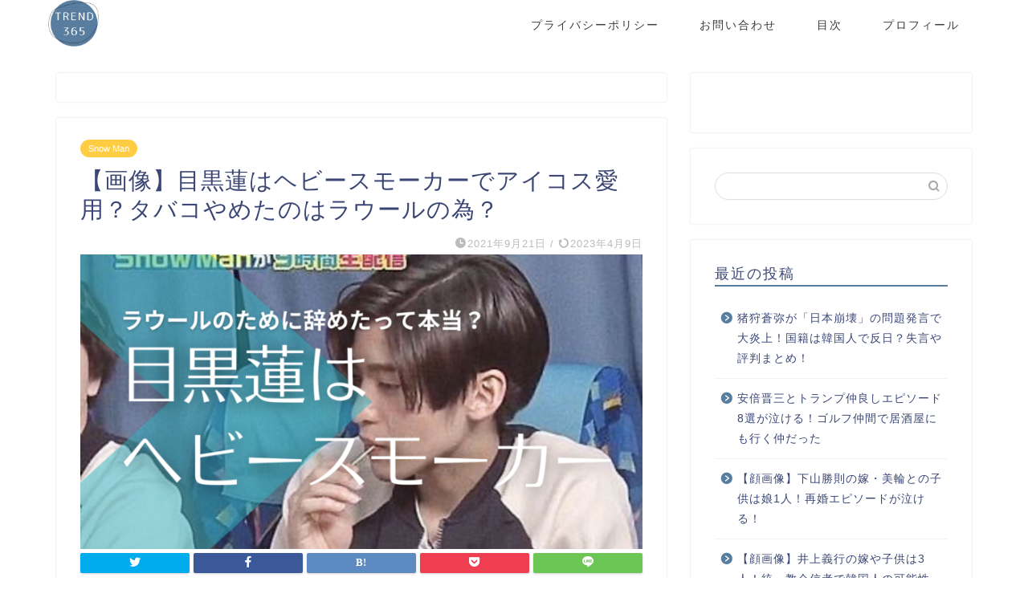

--- FILE ---
content_type: text/html; charset=UTF-8
request_url: https://wp2019.jp/meguroren-tabaco/
body_size: 29778
content:
<!DOCTYPE html>
<html lang="ja">
<head prefix="og: http://ogp.me/ns# fb: http://ogp.me/ns/fb# article: http://ogp.me/ns/article#">
<meta charset="utf-8">
<meta http-equiv="X-UA-Compatible" content="IE=edge">
<meta name="viewport" content="width=device-width, initial-scale=1">
<!-- ここからOGP -->
<meta property="og:type" content="blog">
<meta property="og:title" content="【画像】目黒蓮はヘビースモーカーでアイコス愛用？タバコやめたのはラウールの為？｜トレンドマガジン"> 
<meta property="og:url" content="https://wp2019.jp/meguroren-tabaco/"> 
<meta property="og:description" content="Snow Manのメンバーで、高身長を生かしてモデルとしても活躍している目黒蓮さん。 ドラマの主演など、役者としても絶好"> 
<meta property="og:image" content="https://wp2019.jp/wp-content/uploads/2021/09/はてなブログ　アイキャッチ画像　はてブ　Blog-271.png">
<meta property="og:site_name" content="トレンドマガジン">
<meta property="fb:admins" content="">
<meta name="twitter:card" content="summary_large_image">
<!-- ここまでOGP --> 

<meta name="description" itemprop="description" content="Snow Manのメンバーで、高身長を生かしてモデルとしても活躍している目黒蓮さん。 ドラマの主演など、役者としても絶好" >

<title>【画像】目黒蓮はヘビースモーカーでアイコス愛用？タバコやめたのはラウールの為？｜トレンドマガジン</title>
<meta name='robots' content='noindex, nofollow' />
<link rel='dns-prefetch' href='//ajax.googleapis.com' />
<link rel='dns-prefetch' href='//cdnjs.cloudflare.com' />
<link rel='dns-prefetch' href='//use.fontawesome.com' />
<link rel="alternate" type="application/rss+xml" title="トレンドマガジン &raquo; フィード" href="https://wp2019.jp/feed/" />
<link rel="alternate" type="application/rss+xml" title="トレンドマガジン &raquo; コメントフィード" href="https://wp2019.jp/comments/feed/" />
<link rel="alternate" type="application/rss+xml" title="トレンドマガジン &raquo; 【画像】目黒蓮はヘビースモーカーでアイコス愛用？タバコやめたのはラウールの為？ のコメントのフィード" href="https://wp2019.jp/meguroren-tabaco/feed/" />
<link rel="alternate" title="oEmbed (JSON)" type="application/json+oembed" href="https://wp2019.jp/wp-json/oembed/1.0/embed?url=https%3A%2F%2Fwp2019.jp%2Fmeguroren-tabaco%2F" />
<link rel="alternate" title="oEmbed (XML)" type="text/xml+oembed" href="https://wp2019.jp/wp-json/oembed/1.0/embed?url=https%3A%2F%2Fwp2019.jp%2Fmeguroren-tabaco%2F&#038;format=xml" />
<!-- wp2019.jp is managing ads with Advanced Ads 1.34.0 – https://wpadvancedads.com/ --><script id="wp201-ready">
			window.advanced_ads_ready=function(e,a){a=a||"complete";var d=function(e){return"interactive"===a?"loading"!==e:"complete"===e};d(document.readyState)?e():document.addEventListener("readystatechange",(function(a){d(a.target.readyState)&&e()}),{once:"interactive"===a})},window.advanced_ads_ready_queue=window.advanced_ads_ready_queue||[];		</script>
		<style id='wp-img-auto-sizes-contain-inline-css' type='text/css'>
img:is([sizes=auto i],[sizes^="auto," i]){contain-intrinsic-size:3000px 1500px}
/*# sourceURL=wp-img-auto-sizes-contain-inline-css */
</style>
<style id='wp-emoji-styles-inline-css' type='text/css'>

	img.wp-smiley, img.emoji {
		display: inline !important;
		border: none !important;
		box-shadow: none !important;
		height: 1em !important;
		width: 1em !important;
		margin: 0 0.07em !important;
		vertical-align: -0.1em !important;
		background: none !important;
		padding: 0 !important;
	}
/*# sourceURL=wp-emoji-styles-inline-css */
</style>
<style id='wp-block-library-inline-css' type='text/css'>
:root{--wp-block-synced-color:#7a00df;--wp-block-synced-color--rgb:122,0,223;--wp-bound-block-color:var(--wp-block-synced-color);--wp-editor-canvas-background:#ddd;--wp-admin-theme-color:#007cba;--wp-admin-theme-color--rgb:0,124,186;--wp-admin-theme-color-darker-10:#006ba1;--wp-admin-theme-color-darker-10--rgb:0,107,160.5;--wp-admin-theme-color-darker-20:#005a87;--wp-admin-theme-color-darker-20--rgb:0,90,135;--wp-admin-border-width-focus:2px}@media (min-resolution:192dpi){:root{--wp-admin-border-width-focus:1.5px}}.wp-element-button{cursor:pointer}:root .has-very-light-gray-background-color{background-color:#eee}:root .has-very-dark-gray-background-color{background-color:#313131}:root .has-very-light-gray-color{color:#eee}:root .has-very-dark-gray-color{color:#313131}:root .has-vivid-green-cyan-to-vivid-cyan-blue-gradient-background{background:linear-gradient(135deg,#00d084,#0693e3)}:root .has-purple-crush-gradient-background{background:linear-gradient(135deg,#34e2e4,#4721fb 50%,#ab1dfe)}:root .has-hazy-dawn-gradient-background{background:linear-gradient(135deg,#faaca8,#dad0ec)}:root .has-subdued-olive-gradient-background{background:linear-gradient(135deg,#fafae1,#67a671)}:root .has-atomic-cream-gradient-background{background:linear-gradient(135deg,#fdd79a,#004a59)}:root .has-nightshade-gradient-background{background:linear-gradient(135deg,#330968,#31cdcf)}:root .has-midnight-gradient-background{background:linear-gradient(135deg,#020381,#2874fc)}:root{--wp--preset--font-size--normal:16px;--wp--preset--font-size--huge:42px}.has-regular-font-size{font-size:1em}.has-larger-font-size{font-size:2.625em}.has-normal-font-size{font-size:var(--wp--preset--font-size--normal)}.has-huge-font-size{font-size:var(--wp--preset--font-size--huge)}.has-text-align-center{text-align:center}.has-text-align-left{text-align:left}.has-text-align-right{text-align:right}.has-fit-text{white-space:nowrap!important}#end-resizable-editor-section{display:none}.aligncenter{clear:both}.items-justified-left{justify-content:flex-start}.items-justified-center{justify-content:center}.items-justified-right{justify-content:flex-end}.items-justified-space-between{justify-content:space-between}.screen-reader-text{border:0;clip-path:inset(50%);height:1px;margin:-1px;overflow:hidden;padding:0;position:absolute;width:1px;word-wrap:normal!important}.screen-reader-text:focus{background-color:#ddd;clip-path:none;color:#444;display:block;font-size:1em;height:auto;left:5px;line-height:normal;padding:15px 23px 14px;text-decoration:none;top:5px;width:auto;z-index:100000}html :where(.has-border-color){border-style:solid}html :where([style*=border-top-color]){border-top-style:solid}html :where([style*=border-right-color]){border-right-style:solid}html :where([style*=border-bottom-color]){border-bottom-style:solid}html :where([style*=border-left-color]){border-left-style:solid}html :where([style*=border-width]){border-style:solid}html :where([style*=border-top-width]){border-top-style:solid}html :where([style*=border-right-width]){border-right-style:solid}html :where([style*=border-bottom-width]){border-bottom-style:solid}html :where([style*=border-left-width]){border-left-style:solid}html :where(img[class*=wp-image-]){height:auto;max-width:100%}:where(figure){margin:0 0 1em}html :where(.is-position-sticky){--wp-admin--admin-bar--position-offset:var(--wp-admin--admin-bar--height,0px)}@media screen and (max-width:600px){html :where(.is-position-sticky){--wp-admin--admin-bar--position-offset:0px}}

/*# sourceURL=wp-block-library-inline-css */
</style><style id='global-styles-inline-css' type='text/css'>
:root{--wp--preset--aspect-ratio--square: 1;--wp--preset--aspect-ratio--4-3: 4/3;--wp--preset--aspect-ratio--3-4: 3/4;--wp--preset--aspect-ratio--3-2: 3/2;--wp--preset--aspect-ratio--2-3: 2/3;--wp--preset--aspect-ratio--16-9: 16/9;--wp--preset--aspect-ratio--9-16: 9/16;--wp--preset--color--black: #000000;--wp--preset--color--cyan-bluish-gray: #abb8c3;--wp--preset--color--white: #ffffff;--wp--preset--color--pale-pink: #f78da7;--wp--preset--color--vivid-red: #cf2e2e;--wp--preset--color--luminous-vivid-orange: #ff6900;--wp--preset--color--luminous-vivid-amber: #fcb900;--wp--preset--color--light-green-cyan: #7bdcb5;--wp--preset--color--vivid-green-cyan: #00d084;--wp--preset--color--pale-cyan-blue: #8ed1fc;--wp--preset--color--vivid-cyan-blue: #0693e3;--wp--preset--color--vivid-purple: #9b51e0;--wp--preset--gradient--vivid-cyan-blue-to-vivid-purple: linear-gradient(135deg,rgb(6,147,227) 0%,rgb(155,81,224) 100%);--wp--preset--gradient--light-green-cyan-to-vivid-green-cyan: linear-gradient(135deg,rgb(122,220,180) 0%,rgb(0,208,130) 100%);--wp--preset--gradient--luminous-vivid-amber-to-luminous-vivid-orange: linear-gradient(135deg,rgb(252,185,0) 0%,rgb(255,105,0) 100%);--wp--preset--gradient--luminous-vivid-orange-to-vivid-red: linear-gradient(135deg,rgb(255,105,0) 0%,rgb(207,46,46) 100%);--wp--preset--gradient--very-light-gray-to-cyan-bluish-gray: linear-gradient(135deg,rgb(238,238,238) 0%,rgb(169,184,195) 100%);--wp--preset--gradient--cool-to-warm-spectrum: linear-gradient(135deg,rgb(74,234,220) 0%,rgb(151,120,209) 20%,rgb(207,42,186) 40%,rgb(238,44,130) 60%,rgb(251,105,98) 80%,rgb(254,248,76) 100%);--wp--preset--gradient--blush-light-purple: linear-gradient(135deg,rgb(255,206,236) 0%,rgb(152,150,240) 100%);--wp--preset--gradient--blush-bordeaux: linear-gradient(135deg,rgb(254,205,165) 0%,rgb(254,45,45) 50%,rgb(107,0,62) 100%);--wp--preset--gradient--luminous-dusk: linear-gradient(135deg,rgb(255,203,112) 0%,rgb(199,81,192) 50%,rgb(65,88,208) 100%);--wp--preset--gradient--pale-ocean: linear-gradient(135deg,rgb(255,245,203) 0%,rgb(182,227,212) 50%,rgb(51,167,181) 100%);--wp--preset--gradient--electric-grass: linear-gradient(135deg,rgb(202,248,128) 0%,rgb(113,206,126) 100%);--wp--preset--gradient--midnight: linear-gradient(135deg,rgb(2,3,129) 0%,rgb(40,116,252) 100%);--wp--preset--font-size--small: 13px;--wp--preset--font-size--medium: 20px;--wp--preset--font-size--large: 36px;--wp--preset--font-size--x-large: 42px;--wp--preset--spacing--20: 0.44rem;--wp--preset--spacing--30: 0.67rem;--wp--preset--spacing--40: 1rem;--wp--preset--spacing--50: 1.5rem;--wp--preset--spacing--60: 2.25rem;--wp--preset--spacing--70: 3.38rem;--wp--preset--spacing--80: 5.06rem;--wp--preset--shadow--natural: 6px 6px 9px rgba(0, 0, 0, 0.2);--wp--preset--shadow--deep: 12px 12px 50px rgba(0, 0, 0, 0.4);--wp--preset--shadow--sharp: 6px 6px 0px rgba(0, 0, 0, 0.2);--wp--preset--shadow--outlined: 6px 6px 0px -3px rgb(255, 255, 255), 6px 6px rgb(0, 0, 0);--wp--preset--shadow--crisp: 6px 6px 0px rgb(0, 0, 0);}:where(.is-layout-flex){gap: 0.5em;}:where(.is-layout-grid){gap: 0.5em;}body .is-layout-flex{display: flex;}.is-layout-flex{flex-wrap: wrap;align-items: center;}.is-layout-flex > :is(*, div){margin: 0;}body .is-layout-grid{display: grid;}.is-layout-grid > :is(*, div){margin: 0;}:where(.wp-block-columns.is-layout-flex){gap: 2em;}:where(.wp-block-columns.is-layout-grid){gap: 2em;}:where(.wp-block-post-template.is-layout-flex){gap: 1.25em;}:where(.wp-block-post-template.is-layout-grid){gap: 1.25em;}.has-black-color{color: var(--wp--preset--color--black) !important;}.has-cyan-bluish-gray-color{color: var(--wp--preset--color--cyan-bluish-gray) !important;}.has-white-color{color: var(--wp--preset--color--white) !important;}.has-pale-pink-color{color: var(--wp--preset--color--pale-pink) !important;}.has-vivid-red-color{color: var(--wp--preset--color--vivid-red) !important;}.has-luminous-vivid-orange-color{color: var(--wp--preset--color--luminous-vivid-orange) !important;}.has-luminous-vivid-amber-color{color: var(--wp--preset--color--luminous-vivid-amber) !important;}.has-light-green-cyan-color{color: var(--wp--preset--color--light-green-cyan) !important;}.has-vivid-green-cyan-color{color: var(--wp--preset--color--vivid-green-cyan) !important;}.has-pale-cyan-blue-color{color: var(--wp--preset--color--pale-cyan-blue) !important;}.has-vivid-cyan-blue-color{color: var(--wp--preset--color--vivid-cyan-blue) !important;}.has-vivid-purple-color{color: var(--wp--preset--color--vivid-purple) !important;}.has-black-background-color{background-color: var(--wp--preset--color--black) !important;}.has-cyan-bluish-gray-background-color{background-color: var(--wp--preset--color--cyan-bluish-gray) !important;}.has-white-background-color{background-color: var(--wp--preset--color--white) !important;}.has-pale-pink-background-color{background-color: var(--wp--preset--color--pale-pink) !important;}.has-vivid-red-background-color{background-color: var(--wp--preset--color--vivid-red) !important;}.has-luminous-vivid-orange-background-color{background-color: var(--wp--preset--color--luminous-vivid-orange) !important;}.has-luminous-vivid-amber-background-color{background-color: var(--wp--preset--color--luminous-vivid-amber) !important;}.has-light-green-cyan-background-color{background-color: var(--wp--preset--color--light-green-cyan) !important;}.has-vivid-green-cyan-background-color{background-color: var(--wp--preset--color--vivid-green-cyan) !important;}.has-pale-cyan-blue-background-color{background-color: var(--wp--preset--color--pale-cyan-blue) !important;}.has-vivid-cyan-blue-background-color{background-color: var(--wp--preset--color--vivid-cyan-blue) !important;}.has-vivid-purple-background-color{background-color: var(--wp--preset--color--vivid-purple) !important;}.has-black-border-color{border-color: var(--wp--preset--color--black) !important;}.has-cyan-bluish-gray-border-color{border-color: var(--wp--preset--color--cyan-bluish-gray) !important;}.has-white-border-color{border-color: var(--wp--preset--color--white) !important;}.has-pale-pink-border-color{border-color: var(--wp--preset--color--pale-pink) !important;}.has-vivid-red-border-color{border-color: var(--wp--preset--color--vivid-red) !important;}.has-luminous-vivid-orange-border-color{border-color: var(--wp--preset--color--luminous-vivid-orange) !important;}.has-luminous-vivid-amber-border-color{border-color: var(--wp--preset--color--luminous-vivid-amber) !important;}.has-light-green-cyan-border-color{border-color: var(--wp--preset--color--light-green-cyan) !important;}.has-vivid-green-cyan-border-color{border-color: var(--wp--preset--color--vivid-green-cyan) !important;}.has-pale-cyan-blue-border-color{border-color: var(--wp--preset--color--pale-cyan-blue) !important;}.has-vivid-cyan-blue-border-color{border-color: var(--wp--preset--color--vivid-cyan-blue) !important;}.has-vivid-purple-border-color{border-color: var(--wp--preset--color--vivid-purple) !important;}.has-vivid-cyan-blue-to-vivid-purple-gradient-background{background: var(--wp--preset--gradient--vivid-cyan-blue-to-vivid-purple) !important;}.has-light-green-cyan-to-vivid-green-cyan-gradient-background{background: var(--wp--preset--gradient--light-green-cyan-to-vivid-green-cyan) !important;}.has-luminous-vivid-amber-to-luminous-vivid-orange-gradient-background{background: var(--wp--preset--gradient--luminous-vivid-amber-to-luminous-vivid-orange) !important;}.has-luminous-vivid-orange-to-vivid-red-gradient-background{background: var(--wp--preset--gradient--luminous-vivid-orange-to-vivid-red) !important;}.has-very-light-gray-to-cyan-bluish-gray-gradient-background{background: var(--wp--preset--gradient--very-light-gray-to-cyan-bluish-gray) !important;}.has-cool-to-warm-spectrum-gradient-background{background: var(--wp--preset--gradient--cool-to-warm-spectrum) !important;}.has-blush-light-purple-gradient-background{background: var(--wp--preset--gradient--blush-light-purple) !important;}.has-blush-bordeaux-gradient-background{background: var(--wp--preset--gradient--blush-bordeaux) !important;}.has-luminous-dusk-gradient-background{background: var(--wp--preset--gradient--luminous-dusk) !important;}.has-pale-ocean-gradient-background{background: var(--wp--preset--gradient--pale-ocean) !important;}.has-electric-grass-gradient-background{background: var(--wp--preset--gradient--electric-grass) !important;}.has-midnight-gradient-background{background: var(--wp--preset--gradient--midnight) !important;}.has-small-font-size{font-size: var(--wp--preset--font-size--small) !important;}.has-medium-font-size{font-size: var(--wp--preset--font-size--medium) !important;}.has-large-font-size{font-size: var(--wp--preset--font-size--large) !important;}.has-x-large-font-size{font-size: var(--wp--preset--font-size--x-large) !important;}
/*# sourceURL=global-styles-inline-css */
</style>

<style id='classic-theme-styles-inline-css' type='text/css'>
/*! This file is auto-generated */
.wp-block-button__link{color:#fff;background-color:#32373c;border-radius:9999px;box-shadow:none;text-decoration:none;padding:calc(.667em + 2px) calc(1.333em + 2px);font-size:1.125em}.wp-block-file__button{background:#32373c;color:#fff;text-decoration:none}
/*# sourceURL=/wp-includes/css/classic-themes.min.css */
</style>
<link rel='stylesheet' id='wpccp-css' href='https://wp2019.jp/wp-content/plugins/wp-content-copy-protection/assets/css/style.min.css?ver=1631204029' type='text/css' media='all' />
<link rel='stylesheet' id='theme-style-css' href='https://wp2019.jp/wp-content/themes/jin/style.css?ver=6.9' type='text/css' media='all' />
<link rel='stylesheet' id='fontawesome-style-css' href='https://use.fontawesome.com/releases/v5.6.3/css/all.css?ver=6.9' type='text/css' media='all' />
<link rel='stylesheet' id='swiper-style-css' href='https://cdnjs.cloudflare.com/ajax/libs/Swiper/4.0.7/css/swiper.min.css?ver=6.9' type='text/css' media='all' />
<style id='quads-styles-inline-css' type='text/css'>

    .quads-location ins.adsbygoogle {
        background: transparent !important;
    }
    
    .quads.quads_ad_container { display: grid; grid-template-columns: auto; grid-gap: 10px; padding: 10px; }
    .grid_image{animation: fadeIn 0.5s;-webkit-animation: fadeIn 0.5s;-moz-animation: fadeIn 0.5s;
        -o-animation: fadeIn 0.5s;-ms-animation: fadeIn 0.5s;}
    .quads-ad-label { font-size: 12px; text-align: center; color: #333;}
    .quads-text-around-ad-label-text_around_left {
        width: 50%;
        float: left;
    }
    .quads-text-around-ad-label-text_around_right {
        width: 50%;
        float: right;
    }
    .quads-popupad {
        position: fixed;
        top: 0px;
        width: 68em;
        height: 100em;
        background-color: rgba(0,0,0,0.6);
        z-index: 999;
        max-width: 100em !important;
        margin: 0 auto;
    }
    .quads.quads_ad_container_ {
        position: fixed;
        top: 40%;
        left: 36%;
    }
    #btn_close{
		background-color: #fff;
		width: 25px;
		height: 25px;
		text-align: center;
		line-height: 22px;
		position: absolute;
		right: -10px;
		top: -10px;
		cursor: pointer;
		transition: all 0.5s ease;
		border-radius: 50%;
	}
    #btn_close_video{
		background-color: #fff;
		width: 25px;
		height: 25px;
		text-align: center;
		line-height: 22px;
		position: absolute;
		right: -10px;
		top: -10px;
		cursor: pointer;
		transition: all 0.5s ease;
		border-radius: 50%;
	}
    @media screen and (max-width: 480px) {
        .quads.quads_ad_container_ {
            left: 10px;
        }
    }
    
    .quads-video {
        position: fixed;
        bottom: 0px;
        z-index: 9999999;
    }
    quads_ad_container_video{
        max-width:220px;
    }
    .quads_click_impression { display: none;}
    
    .quads-sticky {
        width: 100% !important;
        background-color: hsla(0,0%,100%,.7);
        position: fixed;
        max-width: 100%!important;
        bottom:0;
        margin:0;
        text-align: center;
    }.quads-sticky .quads-location {
        text-align: center;
    }.quads-sticky .wp_quads_dfp {
        display: contents;
    }
    a.quads-sticky-ad-close {
        background-color: #fff;
        width: 25px;
        height: 25px;
        text-align: center;
        line-height: 22px;
        position: absolute;
        right: 0px;
        top: -15px;
        cursor: pointer;
        transition: all 0.5s ease;
        border-radius: 50%;
    }
    
/*# sourceURL=quads-styles-inline-css */
</style>
<link rel="https://api.w.org/" href="https://wp2019.jp/wp-json/" /><link rel="alternate" title="JSON" type="application/json" href="https://wp2019.jp/wp-json/wp/v2/posts/27438" /><link rel="canonical" href="https://wp2019.jp/meguroren-tabaco/" />
<link rel='shortlink' href='https://wp2019.jp/?p=27438' />
<script type='text/javascript'>document.cookie = 'quads_browser_width='+screen.width;</script>	<style type="text/css">
		#wrapper{
							background-color: #fff;
				background-image: url();
					}
		.related-entry-headline-text span:before,
		#comment-title span:before,
		#reply-title span:before{
			background-color: #597d9f;
			border-color: #597d9f!important;
		}
		
		#breadcrumb:after,
		#page-top a{	
			background-color: #597d9f;
		}
				footer{
			background-color: #597d9f;
		}
		.footer-inner a,
		#copyright,
		#copyright-center{
			border-color: #fff!important;
			color: #fff!important;
		}
		#footer-widget-area
		{
			border-color: #fff!important;
		}
				.page-top-footer a{
			color: #597d9f!important;
		}
				#breadcrumb ul li,
		#breadcrumb ul li a{
			color: #597d9f!important;
		}
		
		body,
		a,
		a:link,
		a:visited,
		.my-profile,
		.widgettitle,
		.tabBtn-mag label{
			color: #3b4675;
		}
		a:hover{
			color: #008db7;
		}
						.widget_nav_menu ul > li > a:before,
		.widget_categories ul > li > a:before,
		.widget_pages ul > li > a:before,
		.widget_recent_entries ul > li > a:before,
		.widget_archive ul > li > a:before,
		.widget_archive form:after,
		.widget_categories form:after,
		.widget_nav_menu ul > li > ul.sub-menu > li > a:before,
		.widget_categories ul > li > .children > li > a:before,
		.widget_pages ul > li > .children > li > a:before,
		.widget_nav_menu ul > li > ul.sub-menu > li > ul.sub-menu li > a:before,
		.widget_categories ul > li > .children > li > .children li > a:before,
		.widget_pages ul > li > .children > li > .children li > a:before{
			color: #597d9f;
		}
		.widget_nav_menu ul .sub-menu .sub-menu li a:before{
			background-color: #3b4675!important;
		}
		footer .footer-widget,
		footer .footer-widget a,
		footer .footer-widget ul li,
		.footer-widget.widget_nav_menu ul > li > a:before,
		.footer-widget.widget_categories ul > li > a:before,
		.footer-widget.widget_recent_entries ul > li > a:before,
		.footer-widget.widget_pages ul > li > a:before,
		.footer-widget.widget_archive ul > li > a:before,
		footer .widget_tag_cloud .tagcloud a:before{
			color: #fff!important;
			border-color: #fff!important;
		}
		footer .footer-widget .widgettitle{
			color: #fff!important;
			border-color: #ffcd44!important;
		}
		footer .widget_nav_menu ul .children .children li a:before,
		footer .widget_categories ul .children .children li a:before,
		footer .widget_nav_menu ul .sub-menu .sub-menu li a:before{
			background-color: #fff!important;
		}
		#drawernav a:hover,
		.post-list-title,
		#prev-next p,
		#toc_container .toc_list li a{
			color: #3b4675!important;
		}
		
		#header-box{
			background-color: #ffffff;
		}
						@media (min-width: 768px) {
		#header-box .header-box10-bg:before,
		#header-box .header-box11-bg:before{
			border-radius: 2px;
		}
		}
										@media (min-width: 768px) {
			.top-image-meta{
				margin-top: calc(0px - 30px);
			}
		}
		@media (min-width: 1200px) {
			.top-image-meta{
				margin-top: calc(0px);
			}
		}
				.pickup-contents:before{
			background-color: #ffffff!important;
		}
		
		.main-image-text{
			color: #555;
		}
		.main-image-text-sub{
			color: #555;
		}
		
				@media (min-width: 481px) {
			#site-info{
				padding-top: px!important;
				padding-bottom: px!important;
			}
		}
		
		#site-info span a{
			color: #f4f4f4!important;
		}
		
				#headmenu .headsns .line a svg{
			fill: #f4f4f4!important;
		}
		#headmenu .headsns a,
		#headmenu{
			color: #f4f4f4!important;
			border-color:#f4f4f4!important;
		}
						.profile-follow .line-sns a svg{
			fill: #597d9f!important;
		}
		.profile-follow .line-sns a:hover svg{
			fill: #ffcd44!important;
		}
		.profile-follow a{
			color: #597d9f!important;
			border-color:#597d9f!important;
		}
		.profile-follow a:hover,
		#headmenu .headsns a:hover{
			color:#ffcd44!important;
			border-color:#ffcd44!important;
		}
				.search-box:hover{
			color:#ffcd44!important;
			border-color:#ffcd44!important;
		}
				#header #headmenu .headsns .line a:hover svg{
			fill:#ffcd44!important;
		}
		.cps-icon-bar,
		#navtoggle:checked + .sp-menu-open .cps-icon-bar{
			background-color: #f4f4f4;
		}
		#nav-container{
			background-color: #fff;
		}
		.menu-box .menu-item svg{
			fill:#3e393a;
		}
		#drawernav ul.menu-box > li > a,
		#drawernav2 ul.menu-box > li > a,
		#drawernav3 ul.menu-box > li > a,
		#drawernav4 ul.menu-box > li > a,
		#drawernav5 ul.menu-box > li > a,
		#drawernav ul.menu-box > li.menu-item-has-children:after,
		#drawernav2 ul.menu-box > li.menu-item-has-children:after,
		#drawernav3 ul.menu-box > li.menu-item-has-children:after,
		#drawernav4 ul.menu-box > li.menu-item-has-children:after,
		#drawernav5 ul.menu-box > li.menu-item-has-children:after{
			color: #3e393a!important;
		}
		#drawernav ul.menu-box li a,
		#drawernav2 ul.menu-box li a,
		#drawernav3 ul.menu-box li a,
		#drawernav4 ul.menu-box li a,
		#drawernav5 ul.menu-box li a{
			font-size: 14px!important;
		}
		#drawernav3 ul.menu-box > li{
			color: #3b4675!important;
		}
		#drawernav4 .menu-box > .menu-item > a:after,
		#drawernav3 .menu-box > .menu-item > a:after,
		#drawernav .menu-box > .menu-item > a:after{
			background-color: #3e393a!important;
		}
		#drawernav2 .menu-box > .menu-item:hover,
		#drawernav5 .menu-box > .menu-item:hover{
			border-top-color: #597d9f!important;
		}
				.cps-info-bar a{
			background-color: #ffcd44!important;
		}
				@media (min-width: 768px) {
			.post-list-mag .post-list-item:not(:nth-child(2n)){
				margin-right: 2.6%;
			}
		}
				@media (min-width: 768px) {
			#tab-1:checked ~ .tabBtn-mag li [for="tab-1"]:after,
			#tab-2:checked ~ .tabBtn-mag li [for="tab-2"]:after,
			#tab-3:checked ~ .tabBtn-mag li [for="tab-3"]:after,
			#tab-4:checked ~ .tabBtn-mag li [for="tab-4"]:after{
				border-top-color: #597d9f!important;
			}
			.tabBtn-mag label{
				border-bottom-color: #597d9f!important;
			}
		}
		#tab-1:checked ~ .tabBtn-mag li [for="tab-1"],
		#tab-2:checked ~ .tabBtn-mag li [for="tab-2"],
		#tab-3:checked ~ .tabBtn-mag li [for="tab-3"],
		#tab-4:checked ~ .tabBtn-mag li [for="tab-4"],
		#prev-next a.next:after,
		#prev-next a.prev:after,
		.more-cat-button a:hover span:before{
			background-color: #597d9f!important;
		}
		

		.swiper-slide .post-list-cat,
		.post-list-mag .post-list-cat,
		.post-list-mag3col .post-list-cat,
		.post-list-mag-sp1col .post-list-cat,
		.swiper-pagination-bullet-active,
		.pickup-cat,
		.post-list .post-list-cat,
		#breadcrumb .bcHome a:hover span:before,
		.popular-item:nth-child(1) .pop-num,
		.popular-item:nth-child(2) .pop-num,
		.popular-item:nth-child(3) .pop-num{
			background-color: #ffcd44!important;
		}
		.sidebar-btn a,
		.profile-sns-menu{
			background-color: #ffcd44!important;
		}
		.sp-sns-menu a,
		.pickup-contents-box a:hover .pickup-title{
			border-color: #597d9f!important;
			color: #597d9f!important;
		}
				.pro-line svg{
			fill: #597d9f!important;
		}
		.cps-post-cat a,
		.meta-cat,
		.popular-cat{
			background-color: #ffcd44!important;
			border-color: #ffcd44!important;
		}
		.tagicon,
		.tag-box a,
		#toc_container .toc_list > li,
		#toc_container .toc_title{
			color: #597d9f!important;
		}
		.widget_tag_cloud a::before{
			color: #3b4675!important;
		}
		.tag-box a,
		#toc_container:before{
			border-color: #597d9f!important;
		}
		.cps-post-cat a:hover{
			color: #008db7!important;
		}
		.pagination li:not([class*="current"]) a:hover,
		.widget_tag_cloud a:hover{
			background-color: #597d9f!important;
		}
		.pagination li:not([class*="current"]) a:hover{
			opacity: 0.5!important;
		}
		.pagination li.current a{
			background-color: #597d9f!important;
			border-color: #597d9f!important;
		}
		.nextpage a:hover span {
			color: #597d9f!important;
			border-color: #597d9f!important;
		}
		.cta-content:before{
			background-color: #6FBFCA!important;
		}
		.cta-text,
		.info-title{
			color: #fff!important;
		}
		#footer-widget-area.footer_style1 .widgettitle{
			border-color: #ffcd44!important;
		}
		.sidebar_style1 .widgettitle,
		.sidebar_style5 .widgettitle{
			border-color: #597d9f!important;
		}
		.sidebar_style2 .widgettitle,
		.sidebar_style4 .widgettitle,
		.sidebar_style6 .widgettitle,
		#home-bottom-widget .widgettitle,
		#home-top-widget .widgettitle,
		#post-bottom-widget .widgettitle,
		#post-top-widget .widgettitle{
			background-color: #597d9f!important;
		}
		#home-bottom-widget .widget_search .search-box input[type="submit"],
		#home-top-widget .widget_search .search-box input[type="submit"],
		#post-bottom-widget .widget_search .search-box input[type="submit"],
		#post-top-widget .widget_search .search-box input[type="submit"]{
			background-color: #ffcd44!important;
		}
		
		.tn-logo-size{
			font-size: 25%!important;
		}
		@media (min-width: 481px) {
		.tn-logo-size img{
			width: calc(25%*0.5)!important;
		}
		}
		@media (min-width: 768px) {
		.tn-logo-size img{
			width: calc(25%*2.2)!important;
		}
		}
		@media (min-width: 1200px) {
		.tn-logo-size img{
			width: 25%!important;
		}
		}
		.sp-logo-size{
			font-size: 20%!important;
		}
		.sp-logo-size img{
			width: 20%!important;
		}
				.cps-post-main ul > li:before,
		.cps-post-main ol > li:before{
			background-color: #ffcd44!important;
		}
		.profile-card .profile-title{
			background-color: #597d9f!important;
		}
		.profile-card{
			border-color: #597d9f!important;
		}
		.cps-post-main a{
			color:#008db7;
		}
		.cps-post-main .marker{
			background: -webkit-linear-gradient( transparent 60%, #ffcedb 0% ) ;
			background: linear-gradient( transparent 60%, #ffcedb 0% ) ;
		}
		.cps-post-main .marker2{
			background: -webkit-linear-gradient( transparent 60%, #a9eaf2 0% ) ;
			background: linear-gradient( transparent 60%, #a9eaf2 0% ) ;
		}
		.cps-post-main .jic-sc{
			color:#e9546b;
		}
		
		
		.simple-box1{
			border-color:#ef9b9b!important;
		}
		.simple-box2{
			border-color:#f2bf7d!important;
		}
		.simple-box3{
			border-color:#b5e28a!important;
		}
		.simple-box4{
			border-color:#7badd8!important;
		}
		.simple-box4:before{
			background-color: #7badd8;
		}
		.simple-box5{
			border-color:#e896c7!important;
		}
		.simple-box5:before{
			background-color: #e896c7;
		}
		.simple-box6{
			background-color:#fffdef!important;
		}
		.simple-box7{
			border-color:#def1f9!important;
		}
		.simple-box7:before{
			background-color:#def1f9!important;
		}
		.simple-box8{
			border-color:#96ddc1!important;
		}
		.simple-box8:before{
			background-color:#96ddc1!important;
		}
		.simple-box9:before{
			background-color:#e1c0e8!important;
		}
				.simple-box9:after{
			border-color:#e1c0e8 #e1c0e8 #fff #fff!important;
		}
				
		.kaisetsu-box1:before,
		.kaisetsu-box1-title{
			background-color:#ffb49e!important;
		}
		.kaisetsu-box2{
			border-color:#89c2f4!important;
		}
		.kaisetsu-box2-title{
			background-color:#89c2f4!important;
		}
		.kaisetsu-box4{
			border-color:#ea91a9!important;
		}
		.kaisetsu-box4-title{
			background-color:#ea91a9!important;
		}
		.kaisetsu-box5:before{
			background-color:#57b3ba!important;
		}
		.kaisetsu-box5-title{
			background-color:#57b3ba!important;
		}
		
		.concept-box1{
			border-color:#85db8f!important;
		}
		.concept-box1:after{
			background-color:#85db8f!important;
		}
		.concept-box1:before{
			content:"ポイント"!important;
			color:#85db8f!important;
		}
		.concept-box2{
			border-color:#f7cf6a!important;
		}
		.concept-box2:after{
			background-color:#f7cf6a!important;
		}
		.concept-box2:before{
			content:"注意点"!important;
			color:#f7cf6a!important;
		}
		.concept-box3{
			border-color:#86cee8!important;
		}
		.concept-box3:after{
			background-color:#86cee8!important;
		}
		.concept-box3:before{
			content:"良い例"!important;
			color:#86cee8!important;
		}
		.concept-box4{
			border-color:#ed8989!important;
		}
		.concept-box4:after{
			background-color:#ed8989!important;
		}
		.concept-box4:before{
			content:"悪い例"!important;
			color:#ed8989!important;
		}
		.concept-box5{
			border-color:#9e9e9e!important;
		}
		.concept-box5:after{
			background-color:#9e9e9e!important;
		}
		.concept-box5:before{
			content:"参考"!important;
			color:#9e9e9e!important;
		}
		.concept-box6{
			border-color:#8eaced!important;
		}
		.concept-box6:after{
			background-color:#8eaced!important;
		}
		.concept-box6:before{
			content:"メモ"!important;
			color:#8eaced!important;
		}
		
		.innerlink-box1,
		.blog-card{
			border-color:#73bc9b!important;
		}
		.innerlink-box1-title{
			background-color:#73bc9b!important;
			border-color:#73bc9b!important;
		}
		.innerlink-box1:before,
		.blog-card-hl-box{
			background-color:#73bc9b!important;
		}
				
		.jin-ac-box01-title::after{
			color: #597d9f;
		}
		
		.color-button01 a,
		.color-button01 a:hover,
		.color-button01:before{
			background-color: #008db7!important;
		}
		.top-image-btn-color a,
		.top-image-btn-color a:hover,
		.top-image-btn-color:before{
			background-color: #ffcd44!important;
		}
		.color-button02 a,
		.color-button02 a:hover,
		.color-button02:before{
			background-color: #d9333f!important;
		}
		
		.color-button01-big a,
		.color-button01-big a:hover,
		.color-button01-big:before{
			background-color: #3296d1!important;
		}
		.color-button01-big a,
		.color-button01-big:before{
			border-radius: 5px!important;
		}
		.color-button01-big a{
			padding-top: 20px!important;
			padding-bottom: 20px!important;
		}
		
		.color-button02-big a,
		.color-button02-big a:hover,
		.color-button02-big:before{
			background-color: #83d159!important;
		}
		.color-button02-big a,
		.color-button02-big:before{
			border-radius: 5px!important;
		}
		.color-button02-big a{
			padding-top: 20px!important;
			padding-bottom: 20px!important;
		}
				.color-button01-big{
			width: 75%!important;
		}
		.color-button02-big{
			width: 75%!important;
		}
				
		
					.top-image-btn-color:before,
			.color-button01:before,
			.color-button02:before,
			.color-button01-big:before,
			.color-button02-big:before{
				bottom: -1px;
				left: -1px;
				width: 100%;
				height: 100%;
				border-radius: 6px;
				box-shadow: 0px 1px 5px 0px rgba(0, 0, 0, 0.25);
				-webkit-transition: all .4s;
				transition: all .4s;
			}
			.top-image-btn-color a:hover,
			.color-button01 a:hover,
			.color-button02 a:hover,
			.color-button01-big a:hover,
			.color-button02-big a:hover{
				-webkit-transform: translateY(2px);
				transform: translateY(2px);
				-webkit-filter: brightness(0.95);
				 filter: brightness(0.95);
			}
			.top-image-btn-color:hover:before,
			.color-button01:hover:before,
			.color-button02:hover:before,
			.color-button01-big:hover:before,
			.color-button02-big:hover:before{
				-webkit-transform: translateY(2px);
				transform: translateY(2px);
				box-shadow: none!important;
			}
				
		.h2-style01 h2,
		.h2-style02 h2:before,
		.h2-style03 h2,
		.h2-style04 h2:before,
		.h2-style05 h2,
		.h2-style07 h2:before,
		.h2-style07 h2:after,
		.h3-style03 h3:before,
		.h3-style02 h3:before,
		.h3-style05 h3:before,
		.h3-style07 h3:before,
		.h2-style08 h2:after,
		.h2-style10 h2:before,
		.h2-style10 h2:after,
		.h3-style02 h3:after,
		.h4-style02 h4:before{
			background-color: #597d9f!important;
		}
		.h3-style01 h3,
		.h3-style04 h3,
		.h3-style05 h3,
		.h3-style06 h3,
		.h4-style01 h4,
		.h2-style02 h2,
		.h2-style08 h2,
		.h2-style08 h2:before,
		.h2-style09 h2,
		.h4-style03 h4{
			border-color: #597d9f!important;
		}
		.h2-style05 h2:before{
			border-top-color: #597d9f!important;
		}
		.h2-style06 h2:before,
		.sidebar_style3 .widgettitle:after{
			background-image: linear-gradient(
				-45deg,
				transparent 25%,
				#597d9f 25%,
				#597d9f 50%,
				transparent 50%,
				transparent 75%,
				#597d9f 75%,
				#597d9f			);
		}
				.jin-h2-icons.h2-style02 h2 .jic:before,
		.jin-h2-icons.h2-style04 h2 .jic:before,
		.jin-h2-icons.h2-style06 h2 .jic:before,
		.jin-h2-icons.h2-style07 h2 .jic:before,
		.jin-h2-icons.h2-style08 h2 .jic:before,
		.jin-h2-icons.h2-style09 h2 .jic:before,
		.jin-h2-icons.h2-style10 h2 .jic:before,
		.jin-h3-icons.h3-style01 h3 .jic:before,
		.jin-h3-icons.h3-style02 h3 .jic:before,
		.jin-h3-icons.h3-style03 h3 .jic:before,
		.jin-h3-icons.h3-style04 h3 .jic:before,
		.jin-h3-icons.h3-style05 h3 .jic:before,
		.jin-h3-icons.h3-style06 h3 .jic:before,
		.jin-h3-icons.h3-style07 h3 .jic:before,
		.jin-h4-icons.h4-style01 h4 .jic:before,
		.jin-h4-icons.h4-style02 h4 .jic:before,
		.jin-h4-icons.h4-style03 h4 .jic:before,
		.jin-h4-icons.h4-style04 h4 .jic:before{
			color:#597d9f;
		}
		
		@media all and (-ms-high-contrast:none){
			*::-ms-backdrop, .color-button01:before,
			.color-button02:before,
			.color-button01-big:before,
			.color-button02-big:before{
				background-color: #595857!important;
			}
		}
		
		.jin-lp-h2 h2,
		.jin-lp-h2 h2{
			background-color: transparent!important;
			border-color: transparent!important;
			color: #3b4675!important;
		}
		.jincolumn-h3style2{
			border-color:#597d9f!important;
		}
		.jinlph2-style1 h2:first-letter{
			color:#597d9f!important;
		}
		.jinlph2-style2 h2,
		.jinlph2-style3 h2{
			border-color:#597d9f!important;
		}
		.jin-photo-title .jin-fusen1-down,
		.jin-photo-title .jin-fusen1-even,
		.jin-photo-title .jin-fusen1-up{
			border-left-color:#597d9f;
		}
		.jin-photo-title .jin-fusen2,
		.jin-photo-title .jin-fusen3{
			background-color:#597d9f;
		}
		.jin-photo-title .jin-fusen2:before,
		.jin-photo-title .jin-fusen3:before {
			border-top-color: #597d9f;
		}
		.has-huge-font-size{
			font-size:42px!important;
		}
		.has-large-font-size{
			font-size:36px!important;
		}
		.has-medium-font-size{
			font-size:20px!important;
		}
		.has-normal-font-size{
			font-size:16px!important;
		}
		.has-small-font-size{
			font-size:13px!important;
		}
		
		
	</style>
<style type="text/css">.recentcomments a{display:inline !important;padding:0 !important;margin:0 !important;}</style><noscript><style>.lazyload[data-src]{display:none !important;}</style></noscript><style>.lazyload{background-image:none !important;}.lazyload:before{background-image:none !important;}</style>	<style type="text/css">
		/*<!-- rtoc -->*/
		.rtoc-mokuji-content {
			background-color: #ffffff;
		}

		.rtoc-mokuji-content.frame1 {
			border: 1px solid #3f9cff;
		}

		.rtoc-mokuji-content #rtoc-mokuji-title {
			color: #555555;
		}

		.rtoc-mokuji-content .rtoc-mokuji li>a {
			color: #555555;
		}

		.rtoc-mokuji-content .mokuji_ul.level-1>.rtoc-item::before {
			background-color: #3f9cff !important;
		}

		.rtoc-mokuji-content .mokuji_ul.level-2>.rtoc-item::before {
			background-color: #3f9cff !important;
		}
		.rtoc-mokuji-content.frame2::before, .rtoc-mokuji-content.frame3, .rtoc-mokuji-content.frame4, .rtoc-mokuji-content.frame5{
			border-color:#3f9cff!important;
		}
		.rtoc-mokuji-content.frame5::before, .rtoc-mokuji-content.frame5::after{
			background-color:#3f9cff;
		}
		.widget #rtoc-mokuji-wrapper .rtoc-mokuji.level-1 .rtoc-item.rtoc-current:after,
		#scrollad #rtoc-mokuji-wrapper .rtoc-mokuji.level-1 .rtoc-item.rtoc-current:after{
			background-color: #3f9cff!important;
		}

		.cls-1,
		.cls-2 {
			stroke: #3f9cff;
		}

		.rtoc-mokuji-content .decimal_ol.level-2>.rtoc-item::before,
		.rtoc-mokuji-content .mokuji_ol.level-2>.rtoc-item::before,
		.rtoc-mokuji-content .decimal_ol.level-2 > .rtoc-item::after {
			color: #3f9cff;
			background-color: #3f9cff;
		}
		.rtoc-mokuji-content .rtoc-mokuji.level-1 > .rtoc-item::before{
			color: #3f9cff;
		}

		.rtoc-mokuji-content .decimal_ol>.rtoc-item::after {
			background-color: #3f9cff!important;
		}

		.rtoc-mokuji-content .decimal_ol>.rtoc-item::before {
			color: #3f9cff;
		}
		/*rtoc_return*/
		#rtoc_return a::before {
			background-image: url(https://wp2019.jp/wp-content/plugins/rich-table-of-content/include/../img/rtoc_return.png);
		}

		#rtoc_return a {
			background-color:  !important;
		}

		/* アクセントポイント */
		.rtoc-mokuji-content .level-1>.rtoc-item #rtocAC.accent-point::after {
			background-color: #3f9cff;
		}

		.rtoc-mokuji-content .level-2>.rtoc-item #rtocAC.accent-point::after {
			background-color: #3f9cff;
		}
		/* rtoc_addon */
		
	</style>
				<style type="text/css">
				.rtoc-mokuji-content #rtoc-mokuji-title{
					color:#597d9f;
				}

				.rtoc-mokuji-content.frame2::before,
				.rtoc-mokuji-content.frame3,
				.rtoc-mokuji-content.frame4,
				.rtoc-mokuji-content.frame5 {
					border-color: #597d9f;
				}

				.rtoc-mokuji-content .decimal_ol>.rtoc-item::before,
				.rtoc-mokuji-content .decimal_ol.level-2>.rtoc-item::before,
				.rtoc-mokuji-content .mokuji_ol>.rtoc-item::before {
					color: #597d9f;
				}

				.rtoc-mokuji-content .decimal_ol>.rtoc-item::after,
				.rtoc-mokuji-content .decimal_ol>.rtoc-item::after,
				.rtoc-mokuji-content .mokuji_ul.level-1>.rtoc-item::before,
				.rtoc-mokuji-content .mokuji_ul.level-2>.rtoc-item::before {
					background-color: #597d9f !important;
				}

							</style>
<link rel="icon" href="https://wp2019.jp/wp-content/uploads/2021/07/cropped-クリーム色と黒-ナチュラルメイク-美容-ロゴ-4-32x32.png" sizes="32x32" />
<link rel="icon" href="https://wp2019.jp/wp-content/uploads/2021/07/cropped-クリーム色と黒-ナチュラルメイク-美容-ロゴ-4-192x192.png" sizes="192x192" />
<link rel="apple-touch-icon" href="https://wp2019.jp/wp-content/uploads/2021/07/cropped-クリーム色と黒-ナチュラルメイク-美容-ロゴ-4-180x180.png" />
<meta name="msapplication-TileImage" content="https://wp2019.jp/wp-content/uploads/2021/07/cropped-クリーム色と黒-ナチュラルメイク-美容-ロゴ-4-270x270.png" />
		<style type="text/css" id="wp-custom-css">
			@media (max-width: 767px) {
.main-image{
display: none;
}
}

/*********************************
* タイムライン
*********************************/
.ptimeline-wrap{
    margin:0 auto 2rem;
}
.ptimeline-wrap .ptimeline{
    padding:0 !important;
    list-style:none !important;
}
.ptimeline-wrap .ptimeline-label {
    padding: 3px 0 0 2px;
    color: #aaa;
    font-size: 12px;
    font-weight: 500;
}
.ptimeline-wrap .ptimeline-title {
    font-size: 1.1em;
    font-weight: bold;
    line-height: 1.5;
    color:#00bfff;
}
.ptimeline-wrap .ptimeline-main {
    margin-top: 0.5em;
    padding: 0 0 1.5em;
    font-size: 0.9em;
    line-height: 1.8;
    border-bottom: dashed 1px #ddd;
    color:#555;
}
.ptimeline-wrap .ptimeline-main img{
  display:block;
  margin:1em auto;
}
.ptimeline-wrap .ptimeline-item {
    position: relative;
    padding: 0 0 1em 1.5em !important;
    margin-bottom:0 !important;
    border:none;
}
.ptimeline-wrap .ptimeline .ptimeline-item:before {
    content: "";
    width: 3px;
    background: #eee !important;
    display: block;
    position: absolute;
    top: 25px;
    bottom: -3px;
    left: 5px;
}
.ptimeline-wrap .ptimeline-item:last-child:before{
    content:none;
}
/*********************************
* タイムライン マーカー
*********************************/
.ptimeline-wrap .ptimeline-marker{
    display: block;
    position: absolute;
    content: "";
    top: 6px;
    left: 0;
    width: 14px;
    height: 14px;
    border-radius: 50%;
    border: solid 3px #00bfff;
}
.ptimeline-wrap .ptimeline-item:first-child .ptimeline-marker,.ptimeline-wrap .ptimeline-item:last-child .ptimeline-marker{
    background:#00bfff;
}
/*四角 */
.ptimeline-wrap .square .ptimeline-marker{
    border-radius: 0;
}
/* アイコン*/
.ptimeline-wrap .icon .ptimeline-item .ptimeline-marker{
    content:unset;
    border:none !important;
    background:none !important;
}
.ptimeline-wrap .icon .ptimeline-item .ptimeline-marker:before{
    font-family: "Font Awesome 5 Free";
    top: -1px;
    left: 0;
    position:absolute;
    font-weight:bold;
    font-size:16px;
    line-height:1;
    color:#00bfff;
}
.ptimeline-wrap .icon .ptimeline-item:first-child .ptimeline-marker,.ptimeline-wrap .icon .ptimeline-item:last-child .ptimeline-marker{
    background:none !important;
}
/* 画像*/
.ptimeline-wrap .tl-img .ptimeline-item .ptimeline-marker{
    content:unset;
    border:none !important;
    background:none !important;
}
.ptimeline-wrap .tl-img .ptimeline-item .ptimeline-marker:before {
    content:"";
    display:inline-block;
    background-image:url(ここに画像URL); /* 画像1番目*/
    background-size:contain;
    background-repeat:no-repeat;
    width:40px;
    height:40px;
    position: relative;
    top: -4px;
    left: -2px;
}
.ptimeline-wrap .tl-img li:nth-of-type(2) > .ptimeline-marker:before{
    background-image:url(ここに画像URL) !important; /* 画像2番目*/
}
.ptimeline-wrap .tl-img li:nth-of-type(3) > .ptimeline-marker:before{
    background-image:url(ここに画像URL) !important; /* 画像3番目*/
}
.ptimeline-wrap .tl-img li:nth-of-type(4) > .ptimeline-marker:before{
    background-image:url(ここに画像URL) !important; /* 画像4番目*/
}
.ptimeline-wrap .tl-img li:nth-of-type(5) > .ptimeline-marker:before{
    background-image:url(ここに画像URL) !important; /* 画像5番目*/
}
.ptimeline-wrap .tl-img .ptimeline-item {
    padding: 0 0 1em 3em !important;
}
.ptimeline-wrap .tl-img .ptimeline-item:before {
    top: 30px;
    left: 15px;
}
/*********************************
* タイムライン カラー
*********************************/
/* ピンク */
.ptimeline-wrap .pink .ptimeline-title{
    color:#f7bcbc !important; /* タイトル色 */
}
.ptimeline-wrap .pink .ptimeline-main{
    color:#555 !important; /* コンテンツ色 */
}
.ptimeline-wrap .pink .ptimeline-marker{
    border: solid 3px #f7bcbc !important; /* マーカー色 */
    color:#f7bcbc; /* アイコン色 */
}
.ptimeline-wrap .pink .ptimeline-item:first-child .ptimeline-marker,.ptimeline-wrap .pink .ptimeline-item:last-child .ptimeline-marker{
    background:#f7bcbc; /* マーカー色(最初と最後)*/
}
.ptimeline-wrap .pink .ptimeline-item .ptimeline-marker:before{
    color:#f7bcbc !important; /* アイコン色 */
}
/*イエロー*/
.ptimeline-wrap .yellow .ptimeline-title{
    color:#fdc44f !important; /* タイトル色 */
}
.ptimeline-wrap .yellow .ptimeline-main{
    color:#555 !important; /* コンテンツ色 */
}
.ptimeline-wrap .yellow .ptimeline-marker{
    border: solid 3px #fdc44f !important; /* マーカー色 */
    color:#fdc44f; /* アイコン色 */
}
.ptimeline-wrap .yellow .ptimeline-item:first-child .ptimeline-marker,.ptimeline-wrap .yellow .ptimeline-item:last-child .ptimeline-marker{
    background:#fdc44f; /* マーカー色(最初と最後)*/
}
.ptimeline-wrap .yellow .ptimeline-item .ptimeline-marker:before{
    color:#fdc44f !important; /* アイコン色 */
}
/*グリーン*/
.ptimeline-wrap .green .ptimeline-title{
    color:#2fcdb4 !important; /* タイトル色 */
}
.ptimeline-wrap .green .ptimeline-main{
    color:#555 !important; /* コンテンツ色 */
}
.ptimeline-wrap .green .ptimeline-marker{
    border: solid 3px #2fcdb4 !important; /* マーカー色 */
    color:#2fcdb4; /* アイコン色 */
}
.ptimeline-wrap .green .ptimeline-item:first-child .ptimeline-marker,.ptimeline-wrap .green .ptimeline-item:last-child .ptimeline-marker{
    background:#2fcdb4; /* マーカー色(最初と最後)*/
}
.ptimeline-wrap .green .ptimeline-item .ptimeline-marker:before{
    color:#2fcdb4 !important; /* アイコン色 */
}		</style>
		
<div align="center">
	<noscript>
		<div style="position:fixed; top:0px; left:0px; z-index:3000; height:100%; width:100%; background-color:#FFFFFF">
			<br/><br/>
			<div style="font-family: Tahoma; font-size: 14px; background-color:#FFFFCC; border: 1pt solid Black; padding: 10pt;">
				Sorry, you have Javascript Disabled! To see this page as it is meant to appear, please enable your Javascript!
			</div>
		</div>
	</noscript>
</div>
	
<!--カエレバCSS-->
<!--アプリーチCSS-->

<!--ヘッダー-->
<script async="async" src="https://flux-cdn.com/client/i-mobile/wp2019.min.js"></script>
<script type="text/javascript">
  window.pbjs = window.pbjs || {que: []};
</script>

<script async='async' src='https://securepubads.g.doubleclick.net/tag/js/gpt.js'></script>
<script type="text/javascript">
  window.googletag = window.googletag || {cmd: []};
</script>

<script type="text/javascript">
  window.fluxtag = {
    readyBids: {
      prebid: false,
      google: false
    },
    failSafeTimeout: 3e3,
    isFn: function isFn(object) {
      var _t = 'Function';
      var toString = Object.prototype.toString;
      return toString.call(object) === '[object ' + _t + ']';
    },
    launchAdServer: function () {
      if (!fluxtag.readyBids.prebid) {
        return;
      }
      fluxtag.requestAdServer();
    },
    requestAdServer: function () {
      if (!fluxtag.readyBids.google) {
        fluxtag.readyBids.google = true;
        googletag.cmd.push(function () {
          if (!!(pbjs.setTargetingForGPTAsync) && fluxtag.isFn(pbjs.setTargetingForGPTAsync)) {
            pbjs.que.push(function () {
              pbjs.setTargetingForGPTAsync();
            });
          }
          googletag.pubads().refresh();
        });
      }
    }
  };
</script>

<script type="text/javascript">
  setTimeout(function() {
    fluxtag.requestAdServer();
  }, fluxtag.failSafeTimeout);
</script>

<script type="text/javascript">
  googletag.cmd.push(function() {
    googletag.defineSlot('/9176203,22523759526/1760396', [728, 90], 'div-gpt-ad-1631063754275-0').addService(googletag.pubads());
    googletag.defineSlot('/9176203,22523759526/1760397', [[320, 50], [320, 100]], 'div-gpt-ad-1631063833805-0').addService(googletag.pubads());
    googletag.defineSlot('/9176203,22523759526/1758553', [728, 90], 'div-gpt-ad-1629433100817-0').addService(googletag.pubads());
    googletag.defineSlot('/9176203,22523759526/1756512', [[320, 100], [320, 50]], 'div-gpt-ad-1627464306099-0').addService(googletag.pubads());
    googletag.defineSlot('/9176203,22523759526/1767011', [[336, 280], [300, 250]], 'div-gpt-ad-1636519762047-0').addService(googletag.pubads());
    googletag.defineSlot('/9176203,22523759526/1767012', [[300, 600], [300, 250], [336, 280]], 'div-gpt-ad-1636519844720-0').addService(googletag.pubads());
    googletag.defineSlot('/9176203,22523759526/1767013', [[300, 600], [336, 280], [300, 250]], 'div-gpt-ad-1636519923460-0').addService(googletag.pubads());
    googletag.pubads().enableSingleRequest();
    googletag.pubads().collapseEmptyDivs();
    googletag.pubads().disableInitialLoad();
    googletag.enableServices();

    if (!!(window.pbFlux) && !!(window.pbFlux.prebidBidder) && fluxtag.isFn(window.pbFlux.prebidBidder)) {
      pbjs.que.push(function () {
        window.pbFlux.prebidBidder();
      });
    } else {
      fluxtag.readyBids.prebid = true;
      fluxtag.launchAdServer();
    }
  });
</script>

<script async src="https://securepubads.g.doubleclick.net/tag/js/gpt.js"></script>

<!--Adx_interstitial_9176203-->
<script>
  window.googletag = window.googletag || {cmd: []};
  googletag.cmd.push(function() {
    var slot = googletag.defineOutOfPageSlot(
      '/9176203,22523759526/1774018',          
      googletag.enums.OutOfPageFormat.INTERSTITIAL);
    if (slot) slot.addService(googletag.pubads());
    googletag.pubads().enableSingleRequest();
    googletag.pubads().disableInitialLoad();//ヘッダーに.refresh();が無い場合削除して下さい。
    googletag.pubads().collapseEmptyDivs(); 
    googletag.enableServices();
    googletag.display(slot);
  });
</script>




<script type="text/javascript">
window._taboola = window._taboola || [];
_taboola.push({article:'auto'});
!function (e, f, u, i) {
if (!document.getElementById(i)){
e.async = 1;
e.src = u;
e.id = i;
f.parentNode.insertBefore(e, f);
}
}(document.createElement('script'),
document.getElementsByTagName('script')[0],
'//cdn.taboola.com/libtrc/wp2019jp/loader.js',
'tb_loader_script');
if(window.performance && typeof window.performance.mark == 'function')
{window.performance.mark('tbl_ic');}
</script>



<!-- Global site tag (gtag.js) - Google Analytics -->
<script async src="https://www.googletagmanager.com/gtag/js?id=UA-156518842-4"></script>
<script>
  window.dataLayer = window.dataLayer || [];
  function gtag(){dataLayer.push(arguments);}
  gtag('js', new Date());

  gtag('config', 'UA-156518842-4');
</script>

<script data-ad-client="ca-pub-2571501466581380" async src="https://pagead2.googlesyndication.com/pagead/js/adsbygoogle.js"></script>

<script src="https://ajax.googleapis.com/ajax/libs/jquery/2.1.4/jquery.min.js"></script>
<link rel='stylesheet' id='rtoc_style-css' href='https://wp2019.jp/wp-content/plugins/rich-table-of-content/css/rtoc_style.css?ver=6.9' type='text/css' media='all' />
</head>
<body class="wp-singular post-template-default single single-post postid-27438 single-format-standard wp-theme-jin" id="nofont-style">
<div id="wrapper">

		
	<div id="scroll-content" class="animate">
	
		<!--ヘッダー-->

					<div id="header-box" class="tn_on header-box animate">
	<div id="header" class="header-type1 header animate">
		
		<div id="site-info" class="ef">
							<span class="tn-logo-size"><a href="https://wp2019.jp/" title="トレンドマガジン" rel="home" data-wpel-link="internal"><img src="[data-uri]" alt='トレンドマガジン' data-src="https://wp2019.jp/wp-content/uploads/2021/07/クリーム色と黒-ナチュラルメイク-美容-ロゴ-5.png" decoding="async" class="lazyload" data-eio-rwidth="358" data-eio-rheight="334"><noscript><img src='https://wp2019.jp/wp-content/uploads/2021/07/クリーム色と黒-ナチュラルメイク-美容-ロゴ-5.png' alt='トレンドマガジン' data-eio="l"></noscript></a></span>
					</div>

				<!--グローバルナビゲーション layout3-->
		<div id="drawernav3" class="ef">
			<nav class="fixed-content ef"><ul class="menu-box"><li class="menu-item menu-item-type-post_type menu-item-object-page menu-item-30"><a href="https://wp2019.jp/privacy/" data-wpel-link="internal">プライバシーポリシー</a></li>
<li class="menu-item menu-item-type-post_type menu-item-object-page menu-item-41"><a href="https://wp2019.jp/contact/" data-wpel-link="internal">お問い合わせ</a></li>
<li class="menu-item menu-item-type-post_type menu-item-object-page menu-item-46"><a href="https://wp2019.jp/?page_id=42" data-wpel-link="internal">目次</a></li>
<li class="menu-item menu-item-type-post_type menu-item-object-page menu-item-30223"><a href="https://wp2019.jp/profile/" data-wpel-link="internal">プロフィール</a></li>
</ul></nav>		</div>
		<!--グローバルナビゲーション layout3-->
		
	
		

	</div>
	
		
</div>

	

	
	<!--ヘッダー画像-->
													<!--ヘッダー画像-->

		
		<!--ヘッダー-->

		<div class="clearfix"></div>

			
														
		
	<div id="contents">

		<!--メインコンテンツ-->
			<main id="main-contents" class="main-contents article_style1 animate" itemprop="mainContentOfPage">
				
								<div id="post-top-widget">
				<div id="text-6" class="widget widget_text">			<div class="textwidget"><p><!-- /9176203,22523759526/1760396 76115 記事タイトル上_728×90 --></p>
<div id='div-gpt-ad-1631063754275-0'>
  <script>
    googletag.cmd.push(function() { googletag.display('div-gpt-ad-1631063754275-0'); });
  </script>
</div>
<p><!-- /9176203,22523759526/1760397 76115 記事タイトル上 --></p>
<div id='div-gpt-ad-1631063833805-0'>
  <script>
    googletag.cmd.push(function() { googletag.display('div-gpt-ad-1631063833805-0'); });
  </script>
</div>
</div>
		</div>				</div>
								
				<section class="cps-post-box hentry">
																	<article class="cps-post">
							<header class="cps-post-header">
																<span class="cps-post-cat category-snow-man" itemprop="keywords"><a href="https://wp2019.jp/category/%e3%82%b8%e3%83%a3%e3%83%8b%e3%83%bc%e3%82%ba/snow-man/" style="background-color:!important;" data-wpel-link="internal">Snow Man</a></span>
																<h1 class="cps-post-title entry-title" itemprop="headline">【画像】目黒蓮はヘビースモーカーでアイコス愛用？タバコやめたのはラウールの為？</h1>
								<div class="cps-post-meta vcard">
									<span class="writer fn" itemprop="author" itemscope itemtype="https://schema.org/Person"><span itemprop="name">yudai9327</span></span>
									<span class="cps-post-date-box">
												<span class="cps-post-date"><i class="jic jin-ifont-watch" aria-hidden="true"></i>&nbsp;<time class="entry-date date published" datetime="2021-09-21T12:22:03+09:00">2021年9月21日</time></span>
	<span class="timeslash"> /</span>
	<time class="entry-date date updated" datetime="2023-04-09T13:10:51+09:00"><span class="cps-post-date"><i class="jic jin-ifont-reload" aria-hidden="true"></i>&nbsp;2023年4月9日</span></time>
										</span>
								</div>
								
							</header>
																																													<div class="cps-post-thumb jin-thumb-original" itemscope itemtype="https://schema.org/ImageObject">
												<img src="[data-uri]" class="attachment-large_size size-large_size wp-post-image lazyload" alt="【画像】目黒蓮はヘビースモーカーでアイコス愛用？タバコやめたのはラウールの為？" width ="1200" height ="630" decoding="async" fetchpriority="high"   data-src="https://wp2019.jp/wp-content/uploads/2021/09/はてなブログ　アイキャッチ画像　はてブ　Blog-271.png" data-srcset="https://wp2019.jp/wp-content/uploads/2021/09/はてなブログ　アイキャッチ画像　はてブ　Blog-271.png 1200w, https://wp2019.jp/wp-content/uploads/2021/09/はてなブログ　アイキャッチ画像　はてブ　Blog-271-300x158.png 300w, https://wp2019.jp/wp-content/uploads/2021/09/はてなブログ　アイキャッチ画像　はてブ　Blog-271-1024x538.png 1024w, https://wp2019.jp/wp-content/uploads/2021/09/はてなブログ　アイキャッチ画像　はてブ　Blog-271-768x403.png 768w, https://wp2019.jp/wp-content/uploads/2021/09/はてなブログ　アイキャッチ画像　はてブ　Blog-271.png 856w" data-sizes="auto" data-eio-rwidth="1200" data-eio-rheight="630" /><noscript><img src="https://wp2019.jp/wp-content/uploads/2021/09/はてなブログ　アイキャッチ画像　はてブ　Blog-271.png" class="attachment-large_size size-large_size wp-post-image" alt="【画像】目黒蓮はヘビースモーカーでアイコス愛用？タバコやめたのはラウールの為？" width ="1200" height ="630" decoding="async" fetchpriority="high" srcset="https://wp2019.jp/wp-content/uploads/2021/09/はてなブログ　アイキャッチ画像　はてブ　Blog-271.png 1200w, https://wp2019.jp/wp-content/uploads/2021/09/はてなブログ　アイキャッチ画像　はてブ　Blog-271-300x158.png 300w, https://wp2019.jp/wp-content/uploads/2021/09/はてなブログ　アイキャッチ画像　はてブ　Blog-271-1024x538.png 1024w, https://wp2019.jp/wp-content/uploads/2021/09/はてなブログ　アイキャッチ画像　はてブ　Blog-271-768x403.png 768w, https://wp2019.jp/wp-content/uploads/2021/09/はてなブログ　アイキャッチ画像　はてブ　Blog-271.png 856w" sizes="(max-width: 1200px) 100vw, 1200px" data-eio="l" /></noscript>											</div>
																																																										<div class="share-top sns-design-type01">
	<div class="sns-top">
		<ol>
			<!--ツイートボタン-->
							<li class="twitter"><a href="https://twitter.com/share?url=https%3A%2F%2Fwp2019.jp%2Fmeguroren-tabaco%2F&amp;text=%E3%80%90%E7%94%BB%E5%83%8F%E3%80%91%E7%9B%AE%E9%BB%92%E8%93%AE%E3%81%AF%E3%83%98%E3%83%93%E3%83%BC%E3%82%B9%E3%83%A2%E3%83%BC%E3%82%AB%E3%83%BC%E3%81%A7%E3%82%A2%E3%82%A4%E3%82%B3%E3%82%B9%E6%84%9B%E7%94%A8%EF%BC%9F%E3%82%BF%E3%83%90%E3%82%B3%E3%82%84%E3%82%81%E3%81%9F%E3%81%AE%E3%81%AF%E3%83%A9%E3%82%A6%E3%83%BC%E3%83%AB%E3%81%AE%E7%82%BA%EF%BC%9F - トレンドマガジン" data-wpel-link="external" rel="external noopener noreferrer"><i class="jic jin-ifont-twitter"></i></a>
				</li>
						<!--Facebookボタン-->
							<li class="facebook">
				<a href="https://www.facebook.com/sharer.php?src=bm&amp;u=https%3A%2F%2Fwp2019.jp%2Fmeguroren-tabaco%2F&amp;t=%E3%80%90%E7%94%BB%E5%83%8F%E3%80%91%E7%9B%AE%E9%BB%92%E8%93%AE%E3%81%AF%E3%83%98%E3%83%93%E3%83%BC%E3%82%B9%E3%83%A2%E3%83%BC%E3%82%AB%E3%83%BC%E3%81%A7%E3%82%A2%E3%82%A4%E3%82%B3%E3%82%B9%E6%84%9B%E7%94%A8%EF%BC%9F%E3%82%BF%E3%83%90%E3%82%B3%E3%82%84%E3%82%81%E3%81%9F%E3%81%AE%E3%81%AF%E3%83%A9%E3%82%A6%E3%83%BC%E3%83%AB%E3%81%AE%E7%82%BA%EF%BC%9F - トレンドマガジン" onclick="javascript:window.open(this.href, &#039;&#039;, &#039;menubar=no,toolbar=no,resizable=yes,scrollbars=yes,height=300,width=600&#039;);return false;" data-wpel-link="external" rel="external noopener noreferrer"><i class="jic jin-ifont-facebook-t" aria-hidden="true"></i></a>
				</li>
						<!--はてブボタン-->
							<li class="hatebu">
				<a href="https://b.hatena.ne.jp/add?mode=confirm&amp;url=https%3A%2F%2Fwp2019.jp%2Fmeguroren-tabaco%2F" onclick="javascript:window.open(this.href, &#039;&#039;, &#039;menubar=no,toolbar=no,resizable=yes,scrollbars=yes,height=400,width=510&#039;);return false;" data-wpel-link="external" rel="external noopener noreferrer"><i class="font-hatena"></i></a>
				</li>
						<!--Poketボタン-->
							<li class="pocket">
				<a href="https://getpocket.com/edit?url=https%3A%2F%2Fwp2019.jp%2Fmeguroren-tabaco%2F&amp;title=%E3%80%90%E7%94%BB%E5%83%8F%E3%80%91%E7%9B%AE%E9%BB%92%E8%93%AE%E3%81%AF%E3%83%98%E3%83%93%E3%83%BC%E3%82%B9%E3%83%A2%E3%83%BC%E3%82%AB%E3%83%BC%E3%81%A7%E3%82%A2%E3%82%A4%E3%82%B3%E3%82%B9%E6%84%9B%E7%94%A8%EF%BC%9F%E3%82%BF%E3%83%90%E3%82%B3%E3%82%84%E3%82%81%E3%81%9F%E3%81%AE%E3%81%AF%E3%83%A9%E3%82%A6%E3%83%BC%E3%83%AB%E3%81%AE%E7%82%BA%EF%BC%9F - トレンドマガジン" data-wpel-link="external" rel="external noopener noreferrer"><i class="jic jin-ifont-pocket" aria-hidden="true"></i></a>
				</li>
							<li class="line">
				<a href="https://line.me/R/msg/text/?https%3A%2F%2Fwp2019.jp%2Fmeguroren-tabaco%2F" data-wpel-link="external" rel="external noopener noreferrer"><i class="jic jin-ifont-line" aria-hidden="true"></i></a>
				</li>
		</ol>
	</div>
</div>
<div class="clearfix"></div>
															
							<div class="cps-post-main-box">
								<div class="cps-post-main    h2-style05 h3-style06 h4-style01 entry-content  " itemprop="articleBody">

									<div class="clearfix"></div>
										<div class="sponsor-top"></div>
				<section class="ad-single ad-top">
					<div class="center-rectangle">
						<ins id="zucks-widget-parent_4938b79813"></ins>
<script type="text/javascript">
  (window.gZgokZoeWidgetQueue = (window.gZgokZoeWidgetQueue || [])).push({frameId: "_4938b79813", parent: "#zucks-widget-parent_4938b79813" });
</script>
<script src="https://j.zoe.zucks.net/zoe.min.js" defer></script>					</div>
				</section>
						
									<p>Snow Manのメンバーで、高身長を生かしてモデルとしても活躍している目黒蓮さん。</p>
<p>ドラマの主演など、役者としても絶好調です！</p>
<p>まさにノリに乗っている目黒蓮さんですが、実はちょっぴりダークな噂が流れているのです。</p>
<p>それは、”喫煙者なのではないか？”ということ。</p>
<p>年齢的には喫煙者でも全然構いませんが、イメージもあるので気になる方も多い様子。</p>
<p>今回は、本当に彼がヘビースモーカーなのか、調査しました！</p>
<a href="https://wp2019.jp/meguroren-okazakisae/" class="blog-card" data-wpel-link="internal"><div class="blog-card-hl-box"><i class="jic jin-ifont-post"></i><span class="blog-card-hl"></span></div><div class="blog-card-box"><div class="blog-card-thumbnail"><img decoding="async" src="[data-uri]" class="blog-card-thumb-image wp-post-image lazyload" alt="【衝撃】岡崎紗絵と目黒蓮の匂わせ画像11選！現在は同棲中で結婚も視野！？" width ="162" height ="91" data-src="https://wp2019.jp/wp-content/uploads/2021/10/6A099125-CF37-463E-914B-7FF2EE7DCBFB-320x180.jpeg" data-eio-rwidth="320" data-eio-rheight="180" /><noscript><img decoding="async" src="https://wp2019.jp/wp-content/uploads/2021/10/6A099125-CF37-463E-914B-7FF2EE7DCBFB-320x180.jpeg" class="blog-card-thumb-image wp-post-image" alt="【衝撃】岡崎紗絵と目黒蓮の匂わせ画像11選！現在は同棲中で結婚も視野！？" width ="162" height ="91" data-eio="l" /></noscript></div><div class="blog-card-content"><span class="blog-card-title">【衝撃】岡崎紗絵と目黒蓮の匂わせ画像11選！現在は同棲中で結婚も視野！？</span><span class="blog-card-excerpt">ジャニーズの人気グループ「Snow Man」の目黒蓮さん。

そして、モデル兼女優として人を博している岡崎紗絵さん。

最近、お...</span></div></div></a>
<a href="https://wp2019.jp/meguroren-akanuke/" class="blog-card" data-wpel-link="internal"><div class="blog-card-hl-box"><i class="jic jin-ifont-post"></i><span class="blog-card-hl"></span></div><div class="blog-card-box"><div class="blog-card-thumbnail"><img decoding="async" src="[data-uri]" class="blog-card-thumb-image wp-post-image lazyload" alt="" width ="162" height ="91" data-src="https://wp2019.jp/wp-content/uploads/2021/09/はてなブログ　アイキャッチ画像　はてブ　Blog-270-320x180.png" data-eio-rwidth="320" data-eio-rheight="180" /><noscript><img decoding="async" src="https://wp2019.jp/wp-content/uploads/2021/09/はてなブログ　アイキャッチ画像　はてブ　Blog-270-320x180.png" class="blog-card-thumb-image wp-post-image" alt="" width ="162" height ="91" data-eio="l" /></noscript></div><div class="blog-card-content"><span class="blog-card-title">目黒蓮あかぬけ顔変わった5つの理由｜昔の写真が別人で目の整形疑惑も！</span><span class="blog-card-excerpt">Snow Manのメンバーでモデルでも活躍されている目黒蓮さん。

身長184cmもありスタイル抜群かつ、ルックスもとても良いですよ...</span></div></div></a>
<div class="sponsor-h2-center"></div><div class="ad-single-h2"><script async src="https://pagead2.googlesyndication.com/pagead/js/adsbygoogle.js?client=ca-pub-2571501466581380"
     crossorigin="anonymous"></script>
<!-- 目次上(プー) -->
<ins class="adsbygoogle"
     style="display:block"
     data-ad-client="ca-pub-2571501466581380"
     data-ad-slot="6474003615"
     data-ad-format="auto"
     data-full-width-responsive="true"></ins>
<script>
     (adsbygoogle = window.adsbygoogle || []).push({});
</script></div><div id="rtoc-mokuji-wrapper" class="rtoc-mokuji-content frame2 preset1 animation-fade rtoc_open default" data-id="27438" data-theme="JIN">
			<div id="rtoc-mokuji-title" class=" rtoc_left">
			<button class="rtoc_open_close rtoc_open"></button>
			<span>Contents</span>
			</div><ol class="rtoc-mokuji decimal_ol level-1"><li class="rtoc-item"><a href="#rtoc-1">目黒蓮がヘビースモーカー・喫煙者だと話題に！</a></li><li class="rtoc-item"><a href="#rtoc-2">目黒蓮が喫煙者だと言われた理由は？</a><ul class="rtoc-mokuji mokuji_ul level-2"><li class="rtoc-item"><a href="#rtoc-3">①ファンでは周知の事実</a></li><li class="rtoc-item"><a href="#rtoc-4">②手つきが喫煙者</a></li><li class="rtoc-item"><a href="#rtoc-5">③タイにアイコス持ち込み疑惑</a></li></ul></li><li class="rtoc-item"><a href="#rtoc-6">目黒蓮は現在はラウールのためにたばこをやめた？</a></li><li class="rtoc-item"><a href="#rtoc-7">まとめ</a></li></ol></div><h2 id="rtoc-1" >目黒蓮がヘビースモーカー・喫煙者だと話題に！</h2>
<div id="attachment_27442" class="wp-caption aligncenter" style="width: 405px"><img decoding="async" class="wp-image-27442 lazyload" src="[data-uri]" alt="目黒蓮がヘビースモーカーだと話題に！" width="395" height="400" data-src="https://wp2019.jp/wp-content/uploads/2021/09/meguro1002-750x759-1-296x300.jpg" data-eio-rwidth="296" data-eio-rheight="300" /><noscript><img decoding="async" class="wp-image-27442" src="https://wp2019.jp/wp-content/uploads/2021/09/meguro1002-750x759-1-296x300.jpg" alt="目黒蓮がヘビースモーカーだと話題に！" width="395" height="400" data-eio="l" /></noscript><span class="wp-caption-text">https://wezz-y.com/archives/82472</span></div>
<p>ファンの間では、目黒蓮さんが<strong>「煙草を吸っているのではないか」</strong>という噂が流れている様子。</p>
<blockquote class="twitter-tweet">
<p dir="ltr" lang="ja">もうこの際言ってしまう！！煙草吸ってる目黒蓮は嫌いです！！どんだけその姿がカッコよくても吸ってることは嫌！！違ったらごめんねぇ</p>
<p>— 莉 (@Rii_jrk) <a href="https://twitter.com/Rii_jrk/status/1386293018102099977?ref_src=twsrc%5Etfw" data-wpel-link="external" rel="external noopener noreferrer">April 25, 2021</a></p></blockquote>
<p><script async src="https://platform.twitter.com/widgets.js" charset="utf-8"></script></p>
<blockquote class="twitter-tweet">
<p dir="ltr" lang="ja">個人的に目黒蓮は煙草吸ってて欲しくない。なんか嫌いそう</p>
<p>— ©︎ (@74dayooo) <a href="https://twitter.com/74dayooo/status/1250072072337928193?ref_src=twsrc%5Etfw" data-wpel-link="external" rel="external noopener noreferrer">April 14, 2020</a></p></blockquote>
<p><script async src="https://platform.twitter.com/widgets.js" charset="utf-8"></script></p>
<blockquote class="twitter-tweet">
<p dir="ltr" lang="ja">ってことで</p>
<p>煙草はね〜まじ無理ぃ。</p>
<p>って一生ラウールには言ってて欲しい。<br />
未成年とかじゃなくね生涯煙草吸わないで欲しい。(強火喫煙反対勢)</p>
<p>目黒蓮の喫煙疑惑どこで出たか知らないけどめめにも吸ってて欲しくないけどな</p>
<p>((ただただ喫煙反対ガチ勢ってだけの意見やん))</p>
<p>— あられ (@senritsuapoman) <a href="https://twitter.com/senritsuapoman/status/1252038227302576130?ref_src=twsrc%5Etfw" data-wpel-link="external" rel="external noopener noreferrer">April 20, 2020</a></p></blockquote>
<p><script async src="https://platform.twitter.com/widgets.js" charset="utf-8"></script></p>
<p>イメージが大事なアイドルにとって、喫煙者という事実はあまり歓迎されない様子。</p>
<p>ジャニーズでも、多くの先輩にタバコの噂が流れたりしましたが、一方でそれを公にしている方はそうそういませんよね。</p>
<p>とはいえ、目黒蓮さんはもう24歳、Snow manメジャーデビュー時ですらもう成人男性。</p>
<p>「未成年時にタバコを吸っていた」とする噂もなく、問題ないと言えば問題ないわけです。</p>
<p>別にどちらでも構わない、という人も多く、むしろ「吸っていて欲しい」という声も。</p>
<blockquote class="twitter-tweet">
<p dir="ltr" lang="ja">今日まじで目黒蓮が死なそうとしてくる((は<br />
ライター付けなれてるのかな？笑<br />
まじで好き<br />
自担が吸う煙草ほど好きな物はない<br />
<a href="https://twitter.com/hashtag/%E7%9B%AE%E9%BB%92%E8%93%AE?src=hash&amp;ref_src=twsrc%5Etfw" data-wpel-link="external" rel="external noopener noreferrer">#目黒蓮</a></p>
<p>— れんこん (@SMmeme0124) <a href="https://twitter.com/SMmeme0124/status/1263761964460732417?ref_src=twsrc%5Etfw" data-wpel-link="external" rel="external noopener noreferrer">May 22, 2020</a></p></blockquote>
<p><script async src="https://platform.twitter.com/widgets.js" charset="utf-8"></script></p>
<blockquote class="twitter-tweet">
<p dir="ltr" lang="ja">私煙草全然許せる派として目黒蓮が吸っていたらまじで性癖に突き刺さるし歓迎しかしない</p>
<p>— ちゃり (@08tyari) <a href="https://twitter.com/08tyari/status/1263861342957531137?ref_src=twsrc%5Etfw" data-wpel-link="external" rel="external noopener noreferrer">May 22, 2020</a></p></blockquote>
<p><script async src="https://platform.twitter.com/widgets.js" charset="utf-8"></script></p>
<blockquote class="twitter-tweet">
<p dir="ltr" lang="ja">アイドルやってる目黒蓮は応援してる<br />
そうじゃない時は他人ですからねぇ<br />
煙草吸ってようが彼女いようが結婚しようが女に繋がり求められてようがそれはそれで彼の人生なり。アイドルとして頑張って生きててくればなんでもいいよ。</p>
<p>— 【瑶】 (@youhal2) <a href="https://twitter.com/youhal2/status/1226351096227983360?ref_src=twsrc%5Etfw" data-wpel-link="external" rel="external noopener noreferrer">February 9, 2020</a></p></blockquote>
<p><script async src="https://platform.twitter.com/widgets.js" charset="utf-8"></script></p>
<p>まあ、今ほどタバコの害が周知されていなかった時代は、むしろ「カッコいいもの」という認識をされていたりもしましたし&#8230;&#8230;</p>
<p>カッコいい人は結局何やっててもカッコいいですしね！</p>
<p>とはいえ、ヘビースモーカーという噂が全くのガセであったなら、それはそれで問題です。</p>
<p>この噂はどのようにして出回ったのでしょうか？</p>
<a href="https://wp2019.jp/meguroren-kazoku/" class="blog-card" data-wpel-link="internal"><div class="blog-card-hl-box"><i class="jic jin-ifont-post"></i><span class="blog-card-hl"></span></div><div class="blog-card-box"><div class="blog-card-thumbnail"><img decoding="async" src="[data-uri]" class="blog-card-thumb-image wp-post-image lazyload" alt="" width ="162" height ="91" data-src="https://wp2019.jp/wp-content/uploads/2021/09/はてなブログ　アイキャッチ画像　はてブ　Blog-324-320x180.png" data-eio-rwidth="320" data-eio-rheight="180" /><noscript><img decoding="async" src="https://wp2019.jp/wp-content/uploads/2021/09/はてなブログ　アイキャッチ画像　はてブ　Blog-324-320x180.png" class="blog-card-thumb-image wp-post-image" alt="" width ="162" height ="91" data-eio="l" /></noscript></div><div class="blog-card-content"><span class="blog-card-title">目黒蓮の家族｜父親は社長で実家は金持ち？母親の年齢は？弟はイケメンで激似！</span><span class="blog-card-excerpt">今人気急上昇中のグループSnow Manのメンバー目黒蓮さん。

アイドル以外にも、185センチの長身を生かし雑誌「FINEBOYS...</span></div></div></a>
<div style="margin-left: auto; margin-right: auto; text-align: center; " id="wp201-1435240235"><script async src="https://pagead2.googlesyndication.com/pagead/js/adsbygoogle.js"></script><br />
<!-- 記事中(プー) --><br />
<ins class="adsbygoogle"
     style="display:block"
     data-ad-client="ca-pub-2571501466581380"
     data-ad-slot="4230983659"
     data-ad-format="auto"
     data-full-width-responsive="true"></ins><br />
<script>
     (adsbygoogle = window.adsbygoogle || []).push({});
</script></div>
<h2 id="rtoc-2" >目黒蓮が喫煙者だと言われた理由は？</h2>
<p>主に3つ理由があります。</p>
<h3 id="rtoc-3" >①ファンでは周知の事実</h3>
<p>ファンの間では、<span class="marker2"><strong>彼がヘビースモーカーというのは周知の事実</strong></span>のようです。</p>
<blockquote class="twitter-tweet">
<p dir="ltr" lang="ja">めめがヘビースモーカーでも<br />
めめの吸うたばこはいい匂いしそう((は</p>
<p>— 葵 . (@mgrrrrr__184cm) <a href="https://twitter.com/mgrrrrr__184cm/status/1248407156161798144?ref_src=twsrc%5Etfw" data-wpel-link="external" rel="external noopener noreferrer">April 10, 2020</a></p></blockquote>
<p><script async src="https://platform.twitter.com/widgets.js" charset="utf-8"></script></p>
<blockquote class="twitter-tweet">
<p dir="ltr" lang="ja">ダンスいつもとってもハードで難しいけど特にいつもめめくんだけ息上がってるのはヘビースモーカーだからですか？ちがいますか？</p>
<p>— おと (@ototootototo) <a href="https://twitter.com/ototootototo/status/1418214405976719363?ref_src=twsrc%5Etfw" data-wpel-link="external" rel="external noopener noreferrer">July 22, 2021</a></p></blockquote>
<p><script async src="https://platform.twitter.com/widgets.js" charset="utf-8"></script></p>
<blockquote class="twitter-tweet">
<p dir="ltr" lang="ja">めめがヘビースモーカーなこと知ってここ2.3年で1番驚いた</p>
<p>— (@moca_meme) <a href="https://twitter.com/moca_meme/status/1342072430660116481?ref_src=twsrc%5Etfw" data-wpel-link="external" rel="external noopener noreferrer">December 24, 2020</a></p></blockquote>
<p><script async src="https://platform.twitter.com/widgets.js" charset="utf-8"></script></p>
<h3 id="rtoc-4" >②手つきが喫煙者</h3>
<div id="attachment_27446" class="wp-caption aligncenter" style="width: 510px"><img decoding="async" class="wp-image-27446 lazyload" src="[data-uri]" alt="目黒蓮が喫煙者だと言われた理由は？" width="500" height="279" data-src="https://wp2019.jp/wp-content/uploads/2021/09/megoro-tabako5-300x167.jpeg" data-eio-rwidth="300" data-eio-rheight="167" /><noscript><img decoding="async" class="wp-image-27446" src="https://wp2019.jp/wp-content/uploads/2021/09/megoro-tabako5-300x167.jpeg" alt="目黒蓮が喫煙者だと言われた理由は？" width="500" height="279" data-eio="l" /></noscript><span class="wp-caption-text">https://new-k-pop.com/meguro-ren-tabako/9367/</span></div>
<p>目黒蓮さんが喫煙者だと言われるようになったきっかけは、Snow manのYouTube公式生放送にあったそう。</p>
<p><span class="marker2"><strong>「ペンを口にくわえて絵を描く」</strong></span>という企画が番組内で行われたのですが&#8230;&#8230;</p>
<p>その際に、書き終わってから口からペンを取る時の仕草が、<span class="marker2"><strong>タバコを吸っているような仕草に見えた</strong></span>のだとか！</p>
<blockquote class="twitter-tweet">
<p dir="ltr" lang="ja">目黒蓮のペンの取り方もタバコ感</p>
<p>— ともみ (@SnowMan_fukka) <a href="https://twitter.com/SnowMan_fukka/status/1240954689610338304?ref_src=twsrc%5Etfw" data-wpel-link="external" rel="external noopener noreferrer">March 20, 2020</a></p></blockquote>
<p><script async src="https://platform.twitter.com/widgets.js" charset="utf-8"></script></p>
<blockquote class="twitter-tweet">
<p dir="ltr" lang="ja">お絵描き伝言ゲームで口に咥えたペンを外すとき目黒蓮がタバコの持ち方で持ってたから「あれ？めめって吸ってたかな？」って考えてしまった</p>
<p>— ｺｳﾔﾄﾞｳﾌ (@kouyadoufuuu9) <a href="https://twitter.com/kouyadoufuuu9/status/1240979018788175872?ref_src=twsrc%5Etfw" data-wpel-link="external" rel="external noopener noreferrer">March 20, 2020</a></p></blockquote>
<p><script async src="https://platform.twitter.com/widgets.js" charset="utf-8"></script></p>
<p>右手の人差し指と中指を使ってペンを取る仕草が、タバコを吸う仕草そのもの&#8230;&#8230;</p>
<p>一人二人がそう言っている訳でもないようですし余程そう見えたのでしょうか？</p>
<h3 id="rtoc-5" >③タイにアイコス持ち込み疑惑</h3>
<div id="attachment_27447" class="wp-caption aligncenter" style="width: 378px"><img decoding="async" class="wp-image-27447 lazyload" src="[data-uri]" alt="目黒蓮　アイコス" width="368" height="400" data-src="https://wp2019.jp/wp-content/uploads/2021/09/megoro-tabako3-e1587358944522-276x300.jpeg" data-eio-rwidth="276" data-eio-rheight="300" /><noscript><img decoding="async" class="wp-image-27447" src="https://wp2019.jp/wp-content/uploads/2021/09/megoro-tabako3-e1587358944522-276x300.jpeg" alt="目黒蓮　アイコス" width="368" height="400" data-eio="l" /></noscript><span class="wp-caption-text">https://new-k-pop.com/meguro-ren-tabako/9367/</span></div>
<p>また、2020年に「Japan Expo Thailand 2020」に目黒蓮さんが出演された際のこと。</p>
<p>タイへの入国審査を受ける際に撮られた目黒蓮さんの写真も波紋を呼んでいます。</p>
<p>開いたカバンの中に、<span class="marker2"><strong>アイコスらしき箱が見られた</strong></span>のだとか！</p>
<p>上記の画像なのですが、どうも緑色の箱が怪しいとのこと。</p>
<p>拡大してみますと、、</p>
<img decoding="async" class="aligncenter wp-image-27564 lazyload" src="[data-uri]" alt="目黒蓮　アイコス　ヘビースモーカー" width="500" height="186" data-src="https://wp2019.jp/wp-content/uploads/2021/09/DCCD22D1-5DA7-4B2C-8850-005A6B57E19A-300x112.jpg" data-eio-rwidth="300" data-eio-rheight="112" /><noscript><img decoding="async" class="aligncenter wp-image-27564" src="https://wp2019.jp/wp-content/uploads/2021/09/DCCD22D1-5DA7-4B2C-8850-005A6B57E19A-300x112.jpg" alt="目黒蓮　アイコス　ヘビースモーカー" width="500" height="186" data-eio="l" /></noscript>
<p>確かに似ているような気もしますが、流石に断言できるような証拠には見えませんね。</p>
<blockquote><p>日本ではあまり知られていませんが、タイでは電子タバコ禁止条例がタイ商務省から<br />
2014年12月27日より発令されています。<br />
アイコスをはじめ、加熱式のタバコも含まれます。</p>
<p>引用:amazing Thailand</p></blockquote>
<p>また、そもそも<strong>タイは電子タバコの持ち込みが禁止されている</strong>、という情報もあります。</p>
<p>「目黒蓮がタイにアイコスを持ち込んだ」というものに関しては「ガセ」っぽいですね。。</p>
<a href="https://wp2019.jp/meguroren-yarakashi/" class="blog-card" data-wpel-link="internal"><div class="blog-card-hl-box"><i class="jic jin-ifont-post"></i><span class="blog-card-hl"></span></div><div class="blog-card-box"><div class="blog-card-thumbnail"><img decoding="async" src="[data-uri]" class="blog-card-thumb-image wp-post-image lazyload" alt="目黒蓮のやらかしブログ全文｜ファンを見下し炎上！深澤辰哉がフォローする事態に！" width ="162" height ="91" data-src="https://wp2019.jp/wp-content/uploads/2021/09/はてなブログ　アイキャッチ画像　はてブ　Blog-284-320x180.png" data-eio-rwidth="320" data-eio-rheight="180" /><noscript><img decoding="async" src="https://wp2019.jp/wp-content/uploads/2021/09/はてなブログ　アイキャッチ画像　はてブ　Blog-284-320x180.png" class="blog-card-thumb-image wp-post-image" alt="目黒蓮のやらかしブログ全文｜ファンを見下し炎上！深澤辰哉がフォローする事態に！" width ="162" height ="91" data-eio="l" /></noscript></div><div class="blog-card-content"><span class="blog-card-title">目黒蓮のやらかしブログ全文｜ファンを見下し炎上！深澤辰哉がフォローする事態に！</span><span class="blog-card-excerpt">ジャニーズのグループSnow Manとして高い人気を誇る目黒蓮さん。

今では、知らない人はいないくらい人気ですよね！

そんな...</span></div></div></a>
<div style="margin-left: auto; margin-right: auto; text-align: center; " id="wp201-186292911"><script async src="https://pagead2.googlesyndication.com/pagead/js/adsbygoogle.js"></script><br />
<!-- 記事中(プー) --><br />
<ins class="adsbygoogle"
     style="display:block"
     data-ad-client="ca-pub-2571501466581380"
     data-ad-slot="4230983659"
     data-ad-format="auto"
     data-full-width-responsive="true"></ins><br />
<script>
     (adsbygoogle = window.adsbygoogle || []).push({});
</script></div>
<h2 id="rtoc-6" >目黒蓮は現在はラウールのためにたばこをやめた？</h2>
<div id="attachment_27452" class="wp-caption aligncenter" style="width: 510px"><img decoding="async" class="wp-image-27452 lazyload" src="[data-uri]" alt="目黒蓮は現在はラウールのためにたばこをやめた？" width="500" height="354" data-src="https://wp2019.jp/wp-content/uploads/2021/09/memerau01-e1619907627317-300x212.jpg" data-eio-rwidth="300" data-eio-rheight="212" /><noscript><img decoding="async" class="wp-image-27452" src="https://wp2019.jp/wp-content/uploads/2021/09/memerau01-e1619907627317-300x212.jpg" alt="目黒蓮は現在はラウールのためにたばこをやめた？" width="500" height="354" data-eio="l" /></noscript><span class="wp-caption-text">https://jfan-wiki.com/snowman-memerau-episode/</span></div>
<p>ファンの間では、喫煙者認定されているようですが、実際のところはいまいちわからない目黒蓮さん。</p>
<p>今度は.<span class="marker2"><strong>「目黒蓮はラウールのためにタバコを辞めた」</strong></span>説も浮上しています。</p>
<div id="attachment_27571" class="wp-caption aligncenter" style="width: 510px"><img decoding="async" class="wp-image-27571 lazyload" src="[data-uri]" alt="目黒蓮　ヘビースモーカー　ラウール" width="500" height="232" data-src="https://wp2019.jp/wp-content/uploads/2021/09/FD69F159-E334-4099-847A-2633E680FDAE-300x139.jpeg" data-eio-rwidth="300" data-eio-rheight="139" /><noscript><img decoding="async" class="wp-image-27571" src="https://wp2019.jp/wp-content/uploads/2021/09/FD69F159-E334-4099-847A-2633E680FDAE-300x139.jpeg" alt="目黒蓮　ヘビースモーカー　ラウール" width="500" height="232" data-eio="l" /></noscript><span class="wp-caption-text">Twitterより引用</span></div>
<p>ラウールさんといえば、Snow Manのメンバーの一人。</p>
<blockquote class="twitter-tweet">
<p dir="ltr" lang="ja">ラウの為にタバコやめたヘビースモーカー目黒蓮ってもうこれだけで強いけど何？？？ てかメンバーみんなラウール思いでデレデレしてるの伝わる</p>
<p>— お み ぽ り (@MjPi5i) <a href="https://twitter.com/MjPi5i/status/1251070564967432193?ref_src=twsrc%5Etfw" data-wpel-link="external" rel="external noopener noreferrer">April 17, 2020</a></p></blockquote>
<p><script async src="https://platform.twitter.com/widgets.js" charset="utf-8"></script></p>
<p>ファンの間では目黒蓮さんとラウールさんとタバコを関連付けるツイートが複数見られました。</p>
<p>その理由は、まず第一に<span class="marker2"><strong>ラウールさんが過去に「タバコが苦手」と公言されていた</strong></span>こと。</p>
<div id="attachment_27453" class="wp-caption aligncenter" style="width: 510px"><img decoding="async" class="wp-image-27453 lazyload" src="[data-uri]" alt="ラウール" width="500" height="523" data-src="https://wp2019.jp/wp-content/uploads/2021/09/ERXWboqUwAERjo--287x300.jpg" data-eio-rwidth="287" data-eio-rheight="300" /><noscript><img decoding="async" class="wp-image-27453" src="https://wp2019.jp/wp-content/uploads/2021/09/ERXWboqUwAERjo--287x300.jpg" alt="ラウール" width="500" height="523" data-eio="l" /></noscript><span class="wp-caption-text">https://twitter.com/rinacha519/status/1231125848322822145/photo/1</span></div>
<p>そして第二に、<span class="marker2"><strong>ラウールさんと目黒蓮さんがとても仲良し</strong></span>ということ。</p>
<div id="attachment_27573" class="wp-caption aligncenter" style="width: 410px"><img decoding="async" class="wp-image-27573 size-full lazyload" src="[data-uri]" alt="目黒蓮　ラウール　仲良し" width="400" height="400" data-src="https://wp2019.jp/wp-content/uploads/2021/09/40FA61CF-EF6A-4264-A4BC-A8F9D3E78C53.jpg" data-eio-rwidth="400" data-eio-rheight="400" /><noscript><img decoding="async" class="wp-image-27573 size-full" src="https://wp2019.jp/wp-content/uploads/2021/09/40FA61CF-EF6A-4264-A4BC-A8F9D3E78C53.jpg" alt="目黒蓮　ラウール　仲良し" width="400" height="400" data-eio="l" /></noscript><span class="wp-caption-text">Twitterより引用</span></div>
<p>これらの事実がファンの間で周知だったことから&#8230;&#8230;</p>
<div class="simple-box8">
<p>目黒さんが喫煙者という噂が流れる。<br />
↓<br />
「ラウールはタバコ嫌いなのにいいの！？」と二人の関係を心配するファン発生。<br />
↓<br />
<span style="font-size: 1em; letter-spacing: 0.05em;">「ラウールがタバコ嫌いなんだから目黒蓮がタバコ吸ってるわけないじゃん！」というファン発生。<br />
↓<br />
</span><span style="font-size: 1em; letter-spacing: 0.05em;">「目黒蓮は喫煙者だったのにラウールのためにタバコ止めた！！」という噂が流れ始める。<br />
↓<br />
</span><span style="font-size: 1em; letter-spacing: 0.05em;">「目黒蓮がラウールのためにタバコ止めたエピソード推せる！！」というファンが発生。</span></p>
</div>
<p>どうにも、この噂の発生源が不明な様子で、ファンの中でも噂のソースを求める人がいたのですが、明らかになっていません。</p>
<blockquote class="twitter-tweet">
<p dir="ltr" lang="ja">目黒蓮がラウールのためにタバコからiQOSに変えた的なエピあったよね？<br />
あれ情報源どこだ？勝手にヲタクが言ってるだけ？</p>
<p>— (@Sntyo_tj_) <a href="https://twitter.com/Sntyo_tj_/status/1343603493110628363?ref_src=twsrc%5Etfw" data-wpel-link="external" rel="external noopener noreferrer">December 28, 2020</a></p></blockquote>
<p><script src="https://platform.twitter.com/widgets.js" async="" charset="utf-8"></script></p>
<p>そのため、この噂は、「あくまでも噂」で、真実となる証拠はないのが現状のようです。</p>
<div style="margin-left: auto; margin-right: auto; text-align: center; " id="wp201-207140109"><script async src="https://pagead2.googlesyndication.com/pagead/js/adsbygoogle.js"></script><br />
<!-- 記事中(プー) --><br />
<ins class="adsbygoogle"
     style="display:block"
     data-ad-client="ca-pub-2571501466581380"
     data-ad-slot="4230983659"
     data-ad-format="auto"
     data-full-width-responsive="true"></ins><br />
<script>
     (adsbygoogle = window.adsbygoogle || []).push({});
</script></div>
<h2 id="rtoc-7" >まとめ</h2>
<p>今回は目黒蓮さんとタバコにまつわる噂をご紹介しました。</p>
<ul>
<li>目黒蓮がタバコを吸っているのが事実かどうかは不明</li>
<li>ラウールのためにタバコをやめたという噂の真偽も不明</li>
</ul>
<p>ということで、そもそも吸ってないのか、吸ってたけどやめたのか、今も吸っているのか、アイコスか否かも分かりませんでしたね。。</p>
<p>まあ、タバコを吸うことは犯罪ではないので&#8230;&#8230;</p>
<p>賛否両論はあるかもしれませんが、吸っていても吸っていなくても、かっこいいのは間違いありませんね！</p>
<div class="innerlink-box1">
<div class="innerlink-box1-title"><i class="jic jin-ifont-post"></i> あわせて読みたい</div>
<p>・<a href="https://wp2019.jp/meguroren-okazakisae/" target="_blank" rel="noopener" data-wpel-link="internal">【衝撃】岡崎紗絵と目黒蓮の匂わせ画像11選！現在は同棲中で結婚も視野！？</a></p>
<p>・<a href="https://wp2019.jp/meguroren-akanuke/" target="_blank" rel="noopener" data-wpel-link="internal">目黒蓮あかぬけた、顔変わった5つの理由｜昔の写真が別人で目の整形疑惑も！</a></p>
<p>・<a href="https://wp2019.jp/meguroren-kazoku/" target="_blank" rel="noopener" data-wpel-link="internal">目黒蓮の家族｜父親は社長で実家は金持ち？母親の年齢は？弟はイケメンで激似！</a></p>
<p>・<a href="https://wp2019.jp/meguroren-kanojo/" target="_blank" rel="noopener" data-wpel-link="internal">2021｜目黒蓮の歴代彼女5人！今田美桜と密会・岡崎紗絵匂わせ・5年交際りな…元カノ総まとめ！</a></p>
<p>・<a href="https://wp2019.jp/meguroren-yarakashi/" target="_blank" rel="noopener" data-wpel-link="internal">目黒蓮のやらかしブログ全文｜ファンを見下し炎上！深澤辰哉がフォローする事態に！</a></p>
</div>

									
																		
									
																		
									
									
									<div class="clearfix"></div>
<div class="adarea-box">
	</div>
									
																		<div class="related-ad-unit-area"></div>
																		
																			<div class="share sns-design-type01">
	<div class="sns">
		<ol>
			<!--ツイートボタン-->
							<li class="twitter"><a href="https://twitter.com/share?url=https%3A%2F%2Fwp2019.jp%2Fmeguroren-tabaco%2F&amp;text=%E3%80%90%E7%94%BB%E5%83%8F%E3%80%91%E7%9B%AE%E9%BB%92%E8%93%AE%E3%81%AF%E3%83%98%E3%83%93%E3%83%BC%E3%82%B9%E3%83%A2%E3%83%BC%E3%82%AB%E3%83%BC%E3%81%A7%E3%82%A2%E3%82%A4%E3%82%B3%E3%82%B9%E6%84%9B%E7%94%A8%EF%BC%9F%E3%82%BF%E3%83%90%E3%82%B3%E3%82%84%E3%82%81%E3%81%9F%E3%81%AE%E3%81%AF%E3%83%A9%E3%82%A6%E3%83%BC%E3%83%AB%E3%81%AE%E7%82%BA%EF%BC%9F - トレンドマガジン" data-wpel-link="external" rel="external noopener noreferrer"><i class="jic jin-ifont-twitter"></i></a>
				</li>
						<!--Facebookボタン-->
							<li class="facebook">
				<a href="https://www.facebook.com/sharer.php?src=bm&amp;u=https%3A%2F%2Fwp2019.jp%2Fmeguroren-tabaco%2F&amp;t=%E3%80%90%E7%94%BB%E5%83%8F%E3%80%91%E7%9B%AE%E9%BB%92%E8%93%AE%E3%81%AF%E3%83%98%E3%83%93%E3%83%BC%E3%82%B9%E3%83%A2%E3%83%BC%E3%82%AB%E3%83%BC%E3%81%A7%E3%82%A2%E3%82%A4%E3%82%B3%E3%82%B9%E6%84%9B%E7%94%A8%EF%BC%9F%E3%82%BF%E3%83%90%E3%82%B3%E3%82%84%E3%82%81%E3%81%9F%E3%81%AE%E3%81%AF%E3%83%A9%E3%82%A6%E3%83%BC%E3%83%AB%E3%81%AE%E7%82%BA%EF%BC%9F - トレンドマガジン" onclick="javascript:window.open(this.href, &#039;&#039;, &#039;menubar=no,toolbar=no,resizable=yes,scrollbars=yes,height=300,width=600&#039;);return false;" data-wpel-link="external" rel="external noopener noreferrer"><i class="jic jin-ifont-facebook-t" aria-hidden="true"></i></a>
				</li>
						<!--はてブボタン-->
							<li class="hatebu">
				<a href="https://b.hatena.ne.jp/add?mode=confirm&amp;url=https%3A%2F%2Fwp2019.jp%2Fmeguroren-tabaco%2F" onclick="javascript:window.open(this.href, &#039;&#039;, &#039;menubar=no,toolbar=no,resizable=yes,scrollbars=yes,height=400,width=510&#039;);return false;" data-wpel-link="external" rel="external noopener noreferrer"><i class="font-hatena"></i></a>
				</li>
						<!--Poketボタン-->
							<li class="pocket">
				<a href="https://getpocket.com/edit?url=https%3A%2F%2Fwp2019.jp%2Fmeguroren-tabaco%2F&amp;title=%E3%80%90%E7%94%BB%E5%83%8F%E3%80%91%E7%9B%AE%E9%BB%92%E8%93%AE%E3%81%AF%E3%83%98%E3%83%93%E3%83%BC%E3%82%B9%E3%83%A2%E3%83%BC%E3%82%AB%E3%83%BC%E3%81%A7%E3%82%A2%E3%82%A4%E3%82%B3%E3%82%B9%E6%84%9B%E7%94%A8%EF%BC%9F%E3%82%BF%E3%83%90%E3%82%B3%E3%82%84%E3%82%81%E3%81%9F%E3%81%AE%E3%81%AF%E3%83%A9%E3%82%A6%E3%83%BC%E3%83%AB%E3%81%AE%E7%82%BA%EF%BC%9F - トレンドマガジン" data-wpel-link="external" rel="external noopener noreferrer"><i class="jic jin-ifont-pocket" aria-hidden="true"></i></a>
				</li>
							<li class="line">
				<a href="https://line.me/R/msg/text/?https%3A%2F%2Fwp2019.jp%2Fmeguroren-tabaco%2F" data-wpel-link="external" rel="external noopener noreferrer"><i class="jic jin-ifont-line" aria-hidden="true"></i></a>
				</li>
		</ol>
	</div>
</div>

																		
									

															
								</div>
							</div>
						</article>
						
														</section>
				
								<div id="post-bottom-widget">
				<div id="text-12" class="widget widget_text">			<div class="textwidget"><div id="taboola-alternating-thumbnails-a"></div>
<p><script type="text/javascript">
window._taboola = window._taboola || [];
_taboola.push({
mode: 'alternating-thumbnails-a',
container: 'taboola-alternating-thumbnails-a',
placement: 'Below Article Thumbnails',
target_type: 'mix'
});
</script></p>
</div>
		</div><div id="text-11" class="widget widget_text">			<div class="textwidget"><div id="csw_block"></div>
<p><script async>
  (function(d,s,o,f,p,c,t){c=d.createElement(s);c.type='text/javascript';c.charset='UTF-8';c.async=true;c.src=o+f+'?i='+p;t=d.getElementsByTagName(s)[0];t.parentNode.insertBefore(c,t);})(document,'script','//client.contents-search-windows.com/','csw_cl_b.js','sIQ5AbeYOOftbDMP')
</script></p>
</div>
		</div>				</div>
								
								
								
<div class="toppost-list-box-simple">
<section class="related-entry-section toppost-list-box-inner">
		<div class="related-entry-headline">
		<div class="related-entry-headline-text ef"><span class="fa-headline"><i class="jic jin-ifont-post" aria-hidden="true"></i>RELATED POST</span></div>
	</div>
						<div class="post-list-mag3col-slide related-slide">
			<div class="swiper-container2">
				<ul class="swiper-wrapper">
					<li class="swiper-slide">
	<article class="post-list-item" itemscope itemtype="https://schema.org/BlogPosting">
		<a class="post-list-link" rel="bookmark" href="https://wp2019.jp/sakuraisho-kekkon/" itemprop="mainEntityOfPage" data-wpel-link="internal">
			<div class="post-list-inner">
				<div class="post-list-thumb" itemprop="image" itemscope itemtype="https://schema.org/ImageObject">
																		<img src="[data-uri]" class="attachment-small_size size-small_size wp-post-image lazyload" alt="櫻井翔の結婚相手の嫁はミス慶應・高内三恵子！匂わせや馴れ初めを総まとめ！" width ="235" height ="132" decoding="async" data-src="https://wp2019.jp/wp-content/uploads/2021/09/はてなブログ　アイキャッチ画像　はてブ　Blog-299-640x360.png" data-eio-rwidth="640" data-eio-rheight="360" /><noscript><img src="https://wp2019.jp/wp-content/uploads/2021/09/はてなブログ　アイキャッチ画像　はてブ　Blog-299-640x360.png" class="attachment-small_size size-small_size wp-post-image" alt="櫻井翔の結婚相手の嫁はミス慶應・高内三恵子！匂わせや馴れ初めを総まとめ！" width ="235" height ="132" decoding="async" data-eio="l" /></noscript>							<meta itemprop="url" content="https://wp2019.jp/wp-content/uploads/2021/09/はてなブログ　アイキャッチ画像　はてブ　Blog-299-640x360.png">
							<meta itemprop="width" content="320">
							<meta itemprop="height" content="180">
															</div>
				<div class="post-list-meta vcard">
										<span class="post-list-cat category-%e3%82%b8%e3%83%a3%e3%83%8b%e3%83%bc%e3%82%ba" style="background-color:!important;" itemprop="keywords">ジャニーズ</span>
					
					<h2 class="post-list-title entry-title" itemprop="headline">櫻井翔の結婚相手の嫁はミス慶應・高内三恵子！匂わせや馴れ初めを総まとめ！</h2>
											<span class="post-list-date date updated ef" itemprop="datePublished dateModified" datetime="2021-09-28" content="2021-09-28">2021年9月28日</span>
					
					<span class="writer fn" itemprop="author" itemscope itemtype="https://schema.org/Person"><span itemprop="name">kiyo4646</span></span>

					<div class="post-list-publisher" itemprop="publisher" itemscope itemtype="https://schema.org/Organization">
						<span itemprop="logo" itemscope itemtype="https://schema.org/ImageObject">
							<span itemprop="url">https://wp2019.jp/wp-content/uploads/2021/07/クリーム色と黒-ナチュラルメイク-美容-ロゴ-5.png</span>
						</span>
						<span itemprop="name">トレンドマガジン</span>
					</div>
				</div>
			</div>
		</a>
	</article>
</li>					<li class="swiper-slide">
	<article class="post-list-item" itemscope itemtype="https://schema.org/BlogPosting">
		<a class="post-list-link" rel="bookmark" href="https://wp2019.jp/igarisouya-nihonhoukai/" itemprop="mainEntityOfPage" data-wpel-link="internal">
			<div class="post-list-inner">
				<div class="post-list-thumb" itemprop="image" itemscope itemtype="https://schema.org/ImageObject">
																		<img src="[data-uri]" class="attachment-small_size size-small_size wp-post-image lazyload" alt="猪狩蒼弥が「日本崩壊」の問題発言で大炎上！国籍は韓国人で反日？失言や評判まとめ！" width ="235" height ="132" decoding="async" data-src="https://wp2019.jp/wp-content/uploads/2022/07/はてなブログ　アイキャッチ画像　はてブ　Blog-141-640x360.png" data-eio-rwidth="640" data-eio-rheight="360" /><noscript><img src="https://wp2019.jp/wp-content/uploads/2022/07/はてなブログ　アイキャッチ画像　はてブ　Blog-141-640x360.png" class="attachment-small_size size-small_size wp-post-image" alt="猪狩蒼弥が「日本崩壊」の問題発言で大炎上！国籍は韓国人で反日？失言や評判まとめ！" width ="235" height ="132" decoding="async" data-eio="l" /></noscript>							<meta itemprop="url" content="https://wp2019.jp/wp-content/uploads/2022/07/はてなブログ　アイキャッチ画像　はてブ　Blog-141-640x360.png">
							<meta itemprop="width" content="320">
							<meta itemprop="height" content="180">
															</div>
				<div class="post-list-meta vcard">
										<span class="post-list-cat category-hihi-jets-%e3%82%b8%e3%83%a3%e3%83%8b%e3%83%bc%e3%82%ba" style="background-color:!important;" itemprop="keywords">HiHi Jets</span>
					
					<h2 class="post-list-title entry-title" itemprop="headline">猪狩蒼弥が「日本崩壊」の問題発言で大炎上！国籍は韓国人で反日？失言や評判まとめ！</h2>
											<span class="post-list-date date updated ef" itemprop="datePublished dateModified" datetime="2022-07-19" content="2022-07-19">2022年7月19日</span>
					
					<span class="writer fn" itemprop="author" itemscope itemtype="https://schema.org/Person"><span itemprop="name">mori-ryu</span></span>

					<div class="post-list-publisher" itemprop="publisher" itemscope itemtype="https://schema.org/Organization">
						<span itemprop="logo" itemscope itemtype="https://schema.org/ImageObject">
							<span itemprop="url">https://wp2019.jp/wp-content/uploads/2021/07/クリーム色と黒-ナチュラルメイク-美容-ロゴ-5.png</span>
						</span>
						<span itemprop="name">トレンドマガジン</span>
					</div>
				</div>
			</div>
		</a>
	</article>
</li>					<li class="swiper-slide">
	<article class="post-list-item" itemscope itemtype="https://schema.org/BlogPosting">
		<a class="post-list-link" rel="bookmark" href="https://wp2019.jp/igarisouya-kazoku/" itemprop="mainEntityOfPage" data-wpel-link="internal">
			<div class="post-list-inner">
				<div class="post-list-thumb" itemprop="image" itemscope itemtype="https://schema.org/ImageObject">
																		<img src="[data-uri]" class="attachment-small_size size-small_size wp-post-image lazyload" alt="【顔画像】猪狩蒼弥の父親はローラースケート選手！母や姉のインスタが特定？実家は金持ち？" width ="235" height ="132" decoding="async" data-src="https://wp2019.jp/wp-content/uploads/2022/07/4747AE8C-68B7-489E-8BC4-8091817DDB28-640x360.jpeg" data-eio-rwidth="640" data-eio-rheight="360" /><noscript><img src="https://wp2019.jp/wp-content/uploads/2022/07/4747AE8C-68B7-489E-8BC4-8091817DDB28-640x360.jpeg" class="attachment-small_size size-small_size wp-post-image" alt="【顔画像】猪狩蒼弥の父親はローラースケート選手！母や姉のインスタが特定？実家は金持ち？" width ="235" height ="132" decoding="async" data-eio="l" /></noscript>							<meta itemprop="url" content="https://wp2019.jp/wp-content/uploads/2022/07/4747AE8C-68B7-489E-8BC4-8091817DDB28-640x360.jpeg">
							<meta itemprop="width" content="320">
							<meta itemprop="height" content="180">
															</div>
				<div class="post-list-meta vcard">
										<span class="post-list-cat category-%e3%82%b8%e3%83%a3%e3%83%8b%e3%83%bc%e3%82%ba" style="background-color:!important;" itemprop="keywords">ジャニーズ</span>
					
					<h2 class="post-list-title entry-title" itemprop="headline">【顔画像】猪狩蒼弥の父親はローラースケート選手！母や姉のインスタで実家は金持ち特定？</h2>
											<span class="post-list-date date updated ef" itemprop="datePublished dateModified" datetime="2022-07-14" content="2022-07-14">2022年7月14日</span>
					
					<span class="writer fn" itemprop="author" itemscope itemtype="https://schema.org/Person"><span itemprop="name">fukuda</span></span>

					<div class="post-list-publisher" itemprop="publisher" itemscope itemtype="https://schema.org/Organization">
						<span itemprop="logo" itemscope itemtype="https://schema.org/ImageObject">
							<span itemprop="url">https://wp2019.jp/wp-content/uploads/2021/07/クリーム色と黒-ナチュラルメイク-美容-ロゴ-5.png</span>
						</span>
						<span itemprop="name">トレンドマガジン</span>
					</div>
				</div>
			</div>
		</a>
	</article>
</li>						</ul>
				<div class="swiper-pagination"></div>
				<div class="swiper-button-prev"></div>
				<div class="swiper-button-next"></div>
			</div>
		</div>
			</section>
</div>
<div class="clearfix"></div>
	

									
				
				
					<div id="prev-next" class="clearfix">
		
					<a class="prev" href="https://wp2019.jp/meguroren-akanuke/" title="目黒蓮あかぬけ顔変わった5つの理由｜昔の写真が別人で目の整形疑惑も！" data-wpel-link="internal">
				<div class="metabox">
											<img src="[data-uri]" class="attachment-cps_thumbnails size-cps_thumbnails wp-post-image lazyload" alt="" width ="151" height ="85" decoding="async" data-src="https://wp2019.jp/wp-content/uploads/2021/09/はてなブログ　アイキャッチ画像　はてブ　Blog-270-320x180.png" data-eio-rwidth="320" data-eio-rheight="180" /><noscript><img src="https://wp2019.jp/wp-content/uploads/2021/09/はてなブログ　アイキャッチ画像　はてブ　Blog-270-320x180.png" class="attachment-cps_thumbnails size-cps_thumbnails wp-post-image" alt="" width ="151" height ="85" decoding="async" data-eio="l" /></noscript>										
					<p>目黒蓮あかぬけ顔変わった5つの理由｜昔の写真が別人で目の整形疑惑も！</p>
				</div>
			</a>
		

					<a class="next" href="https://wp2019.jp/eguchinoriko-oitachi/" title="江口のりこの生い立ちが壮絶！父親が原因で中卒？幼少期から苦労人だった！" data-wpel-link="internal">
				<div class="metabox">
					<p>江口のりこの生い立ちが壮絶！父親が原因で中卒？幼少期から苦労人だった！</p>

											<img src="[data-uri]" class="attachment-cps_thumbnails size-cps_thumbnails wp-post-image lazyload" alt="江口のりこの生い立ちが壮絶！父親が原因で中卒？幼少期から苦労人だった！" width ="151" height ="85" decoding="async" data-src="https://wp2019.jp/wp-content/uploads/2021/09/はてなブログ　アイキャッチ画像　はてブ　Blog-272-320x180.png" data-eio-rwidth="320" data-eio-rheight="180" /><noscript><img src="https://wp2019.jp/wp-content/uploads/2021/09/はてなブログ　アイキャッチ画像　はてブ　Blog-272-320x180.png" class="attachment-cps_thumbnails size-cps_thumbnails wp-post-image" alt="江口のりこの生い立ちが壮絶！父親が原因で中卒？幼少期から苦労人だった！" width ="151" height ="85" decoding="async" data-eio="l" /></noscript>									</div>
			</a>
		
	</div>
	<div class="clearfix"></div>
			</main>

		<!--サイドバー-->
<div id="sidebar" class="sideber sidebar_style1 animate" role="complementary" itemscope itemtype="https://schema.org/WPSideBar">
		
	<div id="text-2" class="widget widget_text">			<div class="textwidget"><div id="taboola-thumbnails-rr1"></div>
<p><script type="text/javascript">
window._taboola = window._taboola || [];
_taboola.push({
mode: 'thumbnails-rr1',
container: 'taboola-thumbnails-rr1',
placement: 'Right Rail Thumbnails',
target_type: 'mix'
});
</script></p>
</div>
		</div><div id="search-2" class="widget widget_search"><form class="search-box" role="search" method="get" id="searchform" action="https://wp2019.jp/">
	<input type="search" placeholder="" class="text search-text" value="" name="s" id="s">
	<input type="submit" id="searchsubmit" value="&#xe931;">
</form>
</div>
		<div id="recent-posts-2" class="widget widget_recent_entries">
		<div class="widgettitle ef">最近の投稿</div>
		<ul>
											<li>
					<a href="https://wp2019.jp/igarisouya-nihonhoukai/" data-wpel-link="internal">猪狩蒼弥が「日本崩壊」の問題発言で大炎上！国籍は韓国人で反日？失言や評判まとめ！</a>
									</li>
											<li>
					<a href="https://wp2019.jp/abeshinzou-trump-nakayoshi/" data-wpel-link="internal">安倍晋三とトランプ仲良しエピソード8選が泣ける！ゴルフ仲間で居酒屋にも行く仲だった</a>
									</li>
											<li>
					<a href="https://wp2019.jp/simoymakatunori-kazoku/" data-wpel-link="internal">【顔画像】下山勝則の嫁・美輪との子供は娘1人！再婚エピソードが泣ける！</a>
									</li>
											<li>
					<a href="https://wp2019.jp/inoue-yosiyuki-profile/" data-wpel-link="internal">【顔画像】井上義行の嫁や子供は3人！統一教会信者で韓国人の可能性も？</a>
									</li>
											<li>
					<a href="https://wp2019.jp/yamamotokoutaro-genzai/" data-wpel-link="internal">【顔画像】山本コウタローの嫁は吉田真由美！子供はいる？現在は白鴎大学教授だった！</a>
									</li>
					</ul>

		</div><div id="recent-comments-2" class="widget widget_recent_comments"><div class="widgettitle ef">最近のコメント</div><ul id="recentcomments"></ul></div>	
			<div id="widget-tracking">
	<div id="archives-2" class="widget widget_archive"><div class="widgettitle ef">アーカイブ</div>
			<ul>
					<li><a href="https://wp2019.jp/2022/07/" data-wpel-link="internal">2022年7月</a></li>
	<li><a href="https://wp2019.jp/2022/06/" data-wpel-link="internal">2022年6月</a></li>
	<li><a href="https://wp2019.jp/2022/05/" data-wpel-link="internal">2022年5月</a></li>
	<li><a href="https://wp2019.jp/2022/04/" data-wpel-link="internal">2022年4月</a></li>
	<li><a href="https://wp2019.jp/2022/03/" data-wpel-link="internal">2022年3月</a></li>
	<li><a href="https://wp2019.jp/2022/02/" data-wpel-link="internal">2022年2月</a></li>
	<li><a href="https://wp2019.jp/2022/01/" data-wpel-link="internal">2022年1月</a></li>
	<li><a href="https://wp2019.jp/2021/12/" data-wpel-link="internal">2021年12月</a></li>
	<li><a href="https://wp2019.jp/2021/11/" data-wpel-link="internal">2021年11月</a></li>
	<li><a href="https://wp2019.jp/2021/10/" data-wpel-link="internal">2021年10月</a></li>
	<li><a href="https://wp2019.jp/2021/09/" data-wpel-link="internal">2021年9月</a></li>
	<li><a href="https://wp2019.jp/2021/08/" data-wpel-link="internal">2021年8月</a></li>
	<li><a href="https://wp2019.jp/2021/07/" data-wpel-link="internal">2021年7月</a></li>
	<li><a href="https://wp2019.jp/2021/06/" data-wpel-link="internal">2021年6月</a></li>
	<li><a href="https://wp2019.jp/2021/05/" data-wpel-link="internal">2021年5月</a></li>
	<li><a href="https://wp2019.jp/2021/04/" data-wpel-link="internal">2021年4月</a></li>
	<li><a href="https://wp2019.jp/2021/03/" data-wpel-link="internal">2021年3月</a></li>
	<li><a href="https://wp2019.jp/2021/02/" data-wpel-link="internal">2021年2月</a></li>
	<li><a href="https://wp2019.jp/2020/12/" data-wpel-link="internal">2020年12月</a></li>
	<li><a href="https://wp2019.jp/2020/11/" data-wpel-link="internal">2020年11月</a></li>
			</ul>

			</div><div id="categories-2" class="widget widget_categories"><div class="widgettitle ef">カテゴリー</div>
			<ul>
					<li class="cat-item cat-item-134"><a href="https://wp2019.jp/category/%e3%82%b8%e3%83%a3%e3%83%8b%e3%83%bc%e3%82%ba/hihi-jets-%e3%82%b8%e3%83%a3%e3%83%8b%e3%83%bc%e3%82%ba/" data-wpel-link="internal">HiHi Jets</a>
</li>
	<li class="cat-item cat-item-115"><a href="https://wp2019.jp/category/%e3%82%b8%e3%83%a3%e3%83%8b%e3%83%bc%e3%82%ba/snow-man/" data-wpel-link="internal">Snow Man</a>
</li>
	<li class="cat-item cat-item-129"><a href="https://wp2019.jp/category/youtube/" data-wpel-link="internal">YouTube</a>
</li>
	<li class="cat-item cat-item-116"><a href="https://wp2019.jp/category/%e3%81%8a%e7%ac%91%e3%81%84/" data-wpel-link="internal">お笑い</a>
</li>
	<li class="cat-item cat-item-105"><a href="https://wp2019.jp/category/%e3%82%b8%e3%83%a3%e3%83%8b%e3%83%bc%e3%82%ba/%e3%81%aa%e3%81%ab%e3%82%8f%e7%94%b7%e5%ad%90/" data-wpel-link="internal">なにわ男子</a>
</li>
	<li class="cat-item cat-item-111"><a href="https://wp2019.jp/category/%e3%82%a2%e3%83%8a%e3%82%a6%e3%83%b3%e3%82%b5%e3%83%bc/" data-wpel-link="internal">アナウンサー</a>
</li>
	<li class="cat-item cat-item-126"><a href="https://wp2019.jp/category/%e6%99%82%e4%ba%8b%e3%83%8d%e3%82%bf/%e3%82%a6%e3%82%af%e3%83%a9%e3%82%a4%e3%83%8a%e4%be%b5%e6%94%bb/" data-wpel-link="internal">ウクライナ侵攻</a>
</li>
	<li class="cat-item cat-item-124"><a href="https://wp2019.jp/category/%e6%99%82%e4%ba%8b%e3%83%8d%e3%82%bf/%e3%82%ac%e3%83%bc%e3%82%b7%e3%83%bcch%e3%81%be%e3%81%a8%e3%82%81/" data-wpel-link="internal">ガーシーchまとめ</a>
</li>
	<li class="cat-item cat-item-130"><a href="https://wp2019.jp/category/youtube/%e3%82%b3%e3%83%ac%e3%82%b3%e3%83%ac/" data-wpel-link="internal">コレコレ</a>
</li>
	<li class="cat-item cat-item-104"><a href="https://wp2019.jp/category/%e3%82%b8%e3%83%a3%e3%83%8b%e3%83%bc%e3%82%ba/" data-wpel-link="internal">ジャニーズ</a>
</li>
	<li class="cat-item cat-item-7"><a href="https://wp2019.jp/category/%e3%82%b9%e3%83%9d%e3%83%bc%e3%83%84%e9%81%b8%e6%89%8b/" data-wpel-link="internal">スポーツ選手</a>
</li>
	<li class="cat-item cat-item-121"><a href="https://wp2019.jp/category/%e3%83%86%e3%83%ac%e3%83%93%e7%95%aa%e7%b5%84/" data-wpel-link="internal">テレビ番組</a>
</li>
	<li class="cat-item cat-item-107"><a href="https://wp2019.jp/category/%e3%83%89%e3%83%a9%e3%83%9e/" data-wpel-link="internal">ドラマ</a>
</li>
	<li class="cat-item cat-item-119"><a href="https://wp2019.jp/category/%e3%83%90%e3%83%81%e3%82%a7%e3%83%a9%e3%83%bc/" data-wpel-link="internal">バチェラー</a>
</li>
	<li class="cat-item cat-item-131"><a href="https://wp2019.jp/category/%e3%83%90%e3%83%81%e3%82%a7%e3%83%ad%e3%83%ac%e3%83%83%e3%83%86/" data-wpel-link="internal">バチェロレッテ</a>
</li>
	<li class="cat-item cat-item-123"><a href="https://wp2019.jp/category/%e5%a5%b3%e6%80%a7%e8%8a%b8%e8%83%bd%e4%ba%ba/%e4%b8%8a%e7%99%bd%e7%9f%b3%e5%a7%89%e5%a6%b9/" data-wpel-link="internal">上白石姉妹</a>
</li>
	<li class="cat-item cat-item-125"><a href="https://wp2019.jp/category/%e5%a5%b3%e6%80%a7%e3%82%a2%e3%83%bc%e3%83%86%e3%82%a3%e3%82%b9%e3%83%88/%e4%b9%83%e6%9c%a8%e5%9d%825%e6%9c%9f%e7%94%9f/" data-wpel-link="internal">乃木坂5期生</a>
</li>
	<li class="cat-item cat-item-113"><a href="https://wp2019.jp/category/%e5%a3%b0%e5%84%aa/" data-wpel-link="internal">声優</a>
</li>
	<li class="cat-item cat-item-112"><a href="https://wp2019.jp/category/%e5%a5%b3%e6%80%a7%e3%82%a2%e3%83%bc%e3%83%86%e3%82%a3%e3%82%b9%e3%83%88/" data-wpel-link="internal">女性アーティスト</a>
</li>
	<li class="cat-item cat-item-8"><a href="https://wp2019.jp/category/%e5%a5%b3%e6%80%a7%e8%8a%b8%e8%83%bd%e4%ba%ba/" data-wpel-link="internal">女性芸能人</a>
</li>
	<li class="cat-item cat-item-106"><a href="https://wp2019.jp/category/%e5%ad%90%e5%bd%b9/" data-wpel-link="internal">子役</a>
</li>
	<li class="cat-item cat-item-132"><a href="https://wp2019.jp/category/%e5%ae%9f%e9%8c%b2/" data-wpel-link="internal">実録</a>
</li>
	<li class="cat-item cat-item-108"><a href="https://wp2019.jp/category/%e6%94%bf%e6%b2%bb%e5%ae%b6/" data-wpel-link="internal">政治家</a>
</li>
	<li class="cat-item cat-item-5"><a href="https://wp2019.jp/category/%e6%99%82%e4%ba%8b%e3%83%8d%e3%82%bf/" data-wpel-link="internal">時事ネタ</a>
</li>
	<li class="cat-item cat-item-118"><a href="https://wp2019.jp/category/%e6%9c%89%e5%90%8d%e4%ba%ba/" data-wpel-link="internal">有名人</a>
</li>
	<li class="cat-item cat-item-1"><a href="https://wp2019.jp/category/uncategorized/" data-wpel-link="internal">未分類</a>
</li>
	<li class="cat-item cat-item-122"><a href="https://wp2019.jp/category/%e6%bc%ab%e7%94%bb%e3%83%bb%e3%82%a2%e3%83%8b%e3%83%a1/" data-wpel-link="internal">漫画・アニメ</a>
</li>
	<li class="cat-item cat-item-110"><a href="https://wp2019.jp/category/%e6%bc%ab%e7%94%bb%e5%ae%b6/" data-wpel-link="internal">漫画家</a>
</li>
	<li class="cat-item cat-item-103"><a href="https://wp2019.jp/category/%e7%86%b1%e6%84%9b/" data-wpel-link="internal">熱愛</a>
</li>
	<li class="cat-item cat-item-109"><a href="https://wp2019.jp/category/%e7%94%b7%e6%80%a7%e3%82%a2%e3%83%bc%e3%83%86%e3%82%a3%e3%82%b9%e3%83%88/" data-wpel-link="internal">男性アーティスト</a>
</li>
	<li class="cat-item cat-item-95"><a href="https://wp2019.jp/category/%e7%94%b7%e6%80%a7%e8%8a%b8%e8%83%bd%e4%ba%ba/" data-wpel-link="internal">男性芸能人</a>
</li>
	<li class="cat-item cat-item-114"><a href="https://wp2019.jp/category/%e5%b0%8f%e5%ae%a4%e5%ae%b6/" data-wpel-link="internal">皇室と小室家</a>
</li>
	<li class="cat-item cat-item-120"><a href="https://wp2019.jp/category/%e5%a5%b3%e6%80%a7%e8%8a%b8%e8%83%bd%e4%ba%ba/%e7%a5%9e%e7%94%b0%e6%b2%99%e4%b9%9f%e5%8a%a0/" data-wpel-link="internal">神田沙也加</a>
</li>
	<li class="cat-item cat-item-6"><a href="https://wp2019.jp/category/%e8%8a%b8%e8%83%bd%e4%ba%ba/" data-wpel-link="internal">芸能人</a>
</li>
			</ul>

			</div><div id="meta-2" class="widget widget_meta"><div class="widgettitle ef">メタ情報</div>
		<ul>
						<li><a href="https://wp2019.jp/wp-login.php" data-wpel-link="internal">ログイン</a></li>
			<li><a href="https://wp2019.jp/feed/" data-wpel-link="internal">投稿フィード</a></li>
			<li><a href="https://wp2019.jp/comments/feed/" data-wpel-link="internal">コメントフィード</a></li>

			<li><a href="https://ja.wordpress.org/" data-wpel-link="external" rel="external noopener noreferrer">WordPress.org</a></li>
		</ul>

		</div>	</div>
		</div>
	</div>
<div class="clearfix"></div>
	<!--フッター-->
				<footer role="contentinfo" itemscope itemtype="https://schema.org/WPFooter">
	
		<!--ここからフッターウィジェット-->
		
				
				
		
		<div class="clearfix"></div>
		
		<!--ここまでフッターウィジェット-->
	
					<div id="footer-box">
				<div class="footer-inner">
					<span id="privacy"><a href="https://wp2019.jp/privacy" data-wpel-link="internal">プライバシーポリシー</a></span>
					<span id="law"><a href="https://wp2019.jp/law" data-wpel-link="internal">免責事項</a></span>
					<span id="copyright" itemprop="copyrightHolder"><i class="jic jin-ifont-copyright" aria-hidden="true"></i>2020–2026&nbsp;&nbsp;トレンドマガジン</span>
				</div>
			</div>
				<div class="clearfix"></div>
	</footer>
	
	
	
		
	</div><!--scroll-content-->

			
</div><!--wrapper-->

            <script type="text/javascript" src="https://wp2019.jp/wp-content/plugins/quick-adsense-reloaded/assets/js/ads.js"></script><script type="speculationrules">
{"prefetch":[{"source":"document","where":{"and":[{"href_matches":"/*"},{"not":{"href_matches":["/wp-*.php","/wp-admin/*","/wp-content/uploads/*","/wp-content/*","/wp-content/plugins/*","/wp-content/themes/jin/*","/*\\?(.+)"]}},{"not":{"selector_matches":"a[rel~=\"nofollow\"]"}},{"not":{"selector_matches":".no-prefetch, .no-prefetch a"}}]},"eagerness":"conservative"}]}
</script>
<script type="text/javascript" src="https://ajax.googleapis.com/ajax/libs/jquery/1.12.4/jquery.min.js?ver=6.9" id="jquery-js"></script>
<script type="text/javascript" id="rtoc_js-js-extra">
/* <![CDATA[ */
var rtocScrollAnimation = {"rtocScrollAnimation":"on"};
var rtocBackButton = {"rtocBackButton":"off"};
var rtocBackDisplayPC = {"rtocBackDisplayPC":""};
var rtocOpenText = {"rtocOpenText":"OPEN"};
var rtocCloseText = {"rtocCloseText":"CLOSE"};
//# sourceURL=rtoc_js-js-extra
/* ]]> */
</script>
<script type="text/javascript" src="https://wp2019.jp/wp-content/plugins/rich-table-of-content/js/rtoc_common.js?ver=6.9" id="rtoc_js-js"></script>
<script type="text/javascript" src="https://wp2019.jp/wp-content/plugins/rich-table-of-content/js/rtoc_scroll.js?ver=6.9" id="rtoc_js_scroll-js"></script>
<script type="text/javascript" src="https://wp2019.jp/wp-content/plugins/rich-table-of-content/js/rtoc_followwidget.js?ver=6.9" id="rtoc_js_followwidget-js"></script>
<script type="text/javascript" src="https://wp2019.jp/wp-content/plugins/rich-table-of-content/js/rtoc_highlight.js?ver=6.9" id="rtoc_js_highlight-js"></script>
<script type="text/javascript" id="eio-lazy-load-js-before">
/* <![CDATA[ */
var eio_lazy_vars = {"exactdn_domain":"","skip_autoscale":0,"threshold":0};
//# sourceURL=eio-lazy-load-js-before
/* ]]> */
</script>
<script type="text/javascript" src="https://wp2019.jp/wp-content/plugins/ewww-image-optimizer/includes/lazysizes.min.js?ver=721" id="eio-lazy-load-js"></script>
<script type="text/javascript" id="wpccp-js-before">
/* <![CDATA[ */
const wpccpMessage = '',wpccpPaste = '',wpccpUrl = 'https://wp2019.jp/wp-content/plugins/wp-content-copy-protection/';
//# sourceURL=wpccp-js-before
/* ]]> */
</script>
<script type="text/javascript" src="https://wp2019.jp/wp-content/plugins/wp-content-copy-protection/assets/js/script.min.js?ver=1631204029" id="wpccp-js"></script>
<script type="text/javascript" src="https://wp2019.jp/wp-content/plugins/ad-invalid-click-protector/assets/js/js.cookie.min.js?ver=3.0.0" id="js-cookie-js"></script>
<script type="text/javascript" src="https://wp2019.jp/wp-content/plugins/ad-invalid-click-protector/assets/js/jquery.iframetracker.min.js?ver=2.1.0" id="js-iframe-tracker-js"></script>
<script type="text/javascript" id="aicp-js-extra">
/* <![CDATA[ */
var AICP = {"ajaxurl":"https://wp2019.jp/wp-admin/admin-ajax.php","nonce":"d9254ff1c4","ip":"3.14.142.16","clickLimit":"2","clickCounterCookieExp":"3","banDuration":"7","countryBlockCheck":"No","banCountryList":""};
//# sourceURL=aicp-js-extra
/* ]]> */
</script>
<script type="text/javascript" src="https://wp2019.jp/wp-content/plugins/ad-invalid-click-protector/assets/js/aicp.min.js?ver=1.0" id="aicp-js"></script>
<script type="text/javascript" src="https://wp2019.jp/wp-content/themes/jin/js/common.js?ver=6.9" id="cps-common-js"></script>
<script type="text/javascript" src="https://wp2019.jp/wp-content/themes/jin/js/jin_h_icons.js?ver=6.9" id="jin-h-icons-js"></script>
<script type="text/javascript" src="https://cdnjs.cloudflare.com/ajax/libs/Swiper/4.0.7/js/swiper.min.js?ver=6.9" id="cps-swiper-js"></script>
<script type="text/javascript" src="https://use.fontawesome.com/releases/v5.6.3/js/all.js?ver=6.9" id="fontowesome5-js"></script>
<script type="text/javascript" src="https://wp2019.jp/wp-content/plugins/quick-adsense-reloaded/assets/js/ads.js?ver=2.0.57" id="quads-admin-ads-js"></script>
<script id="wp-emoji-settings" type="application/json">
{"baseUrl":"https://s.w.org/images/core/emoji/17.0.2/72x72/","ext":".png","svgUrl":"https://s.w.org/images/core/emoji/17.0.2/svg/","svgExt":".svg","source":{"concatemoji":"https://wp2019.jp/wp-includes/js/wp-emoji-release.min.js?ver=6.9"}}
</script>
<script type="module">
/* <![CDATA[ */
/*! This file is auto-generated */
const a=JSON.parse(document.getElementById("wp-emoji-settings").textContent),o=(window._wpemojiSettings=a,"wpEmojiSettingsSupports"),s=["flag","emoji"];function i(e){try{var t={supportTests:e,timestamp:(new Date).valueOf()};sessionStorage.setItem(o,JSON.stringify(t))}catch(e){}}function c(e,t,n){e.clearRect(0,0,e.canvas.width,e.canvas.height),e.fillText(t,0,0);t=new Uint32Array(e.getImageData(0,0,e.canvas.width,e.canvas.height).data);e.clearRect(0,0,e.canvas.width,e.canvas.height),e.fillText(n,0,0);const a=new Uint32Array(e.getImageData(0,0,e.canvas.width,e.canvas.height).data);return t.every((e,t)=>e===a[t])}function p(e,t){e.clearRect(0,0,e.canvas.width,e.canvas.height),e.fillText(t,0,0);var n=e.getImageData(16,16,1,1);for(let e=0;e<n.data.length;e++)if(0!==n.data[e])return!1;return!0}function u(e,t,n,a){switch(t){case"flag":return n(e,"\ud83c\udff3\ufe0f\u200d\u26a7\ufe0f","\ud83c\udff3\ufe0f\u200b\u26a7\ufe0f")?!1:!n(e,"\ud83c\udde8\ud83c\uddf6","\ud83c\udde8\u200b\ud83c\uddf6")&&!n(e,"\ud83c\udff4\udb40\udc67\udb40\udc62\udb40\udc65\udb40\udc6e\udb40\udc67\udb40\udc7f","\ud83c\udff4\u200b\udb40\udc67\u200b\udb40\udc62\u200b\udb40\udc65\u200b\udb40\udc6e\u200b\udb40\udc67\u200b\udb40\udc7f");case"emoji":return!a(e,"\ud83e\u1fac8")}return!1}function f(e,t,n,a){let r;const o=(r="undefined"!=typeof WorkerGlobalScope&&self instanceof WorkerGlobalScope?new OffscreenCanvas(300,150):document.createElement("canvas")).getContext("2d",{willReadFrequently:!0}),s=(o.textBaseline="top",o.font="600 32px Arial",{});return e.forEach(e=>{s[e]=t(o,e,n,a)}),s}function r(e){var t=document.createElement("script");t.src=e,t.defer=!0,document.head.appendChild(t)}a.supports={everything:!0,everythingExceptFlag:!0},new Promise(t=>{let n=function(){try{var e=JSON.parse(sessionStorage.getItem(o));if("object"==typeof e&&"number"==typeof e.timestamp&&(new Date).valueOf()<e.timestamp+604800&&"object"==typeof e.supportTests)return e.supportTests}catch(e){}return null}();if(!n){if("undefined"!=typeof Worker&&"undefined"!=typeof OffscreenCanvas&&"undefined"!=typeof URL&&URL.createObjectURL&&"undefined"!=typeof Blob)try{var e="postMessage("+f.toString()+"("+[JSON.stringify(s),u.toString(),c.toString(),p.toString()].join(",")+"));",a=new Blob([e],{type:"text/javascript"});const r=new Worker(URL.createObjectURL(a),{name:"wpTestEmojiSupports"});return void(r.onmessage=e=>{i(n=e.data),r.terminate(),t(n)})}catch(e){}i(n=f(s,u,c,p))}t(n)}).then(e=>{for(const n in e)a.supports[n]=e[n],a.supports.everything=a.supports.everything&&a.supports[n],"flag"!==n&&(a.supports.everythingExceptFlag=a.supports.everythingExceptFlag&&a.supports[n]);var t;a.supports.everythingExceptFlag=a.supports.everythingExceptFlag&&!a.supports.flag,a.supports.everything||((t=a.source||{}).concatemoji?r(t.concatemoji):t.wpemoji&&t.twemoji&&(r(t.twemoji),r(t.wpemoji)))});
//# sourceURL=https://wp2019.jp/wp-includes/js/wp-emoji-loader.min.js
/* ]]> */
</script>
<script>!function(){window.advanced_ads_ready_queue=window.advanced_ads_ready_queue||[],advanced_ads_ready_queue.push=window.advanced_ads_ready;for(var d=0,a=advanced_ads_ready_queue.length;d<a;d++)advanced_ads_ready(advanced_ads_ready_queue[d])}();</script>
<script>
	var mySwiper = new Swiper ('.swiper-container', {
		// Optional parameters
		loop: true,
		slidesPerView: 5,
		spaceBetween: 15,
		autoplay: {
			delay: 2700,
		},
		// If we need pagination
		pagination: {
			el: '.swiper-pagination',
		},

		// Navigation arrows
		navigation: {
			nextEl: '.swiper-button-next',
			prevEl: '.swiper-button-prev',
		},

		// And if we need scrollbar
		scrollbar: {
			el: '.swiper-scrollbar',
		},
		breakpoints: {
              1024: {
				slidesPerView: 4,
				spaceBetween: 15,
			},
              767: {
				slidesPerView: 2,
				spaceBetween: 10,
				centeredSlides : true,
				autoplay: {
					delay: 4200,
				},
			}
        }
	});
	
	var mySwiper2 = new Swiper ('.swiper-container2', {
	// Optional parameters
		loop: true,
		slidesPerView: 3,
		spaceBetween: 17,
		centeredSlides : true,
		autoplay: {
			delay: 4000,
		},

		// If we need pagination
		pagination: {
			el: '.swiper-pagination',
		},

		// Navigation arrows
		navigation: {
			nextEl: '.swiper-button-next',
			prevEl: '.swiper-button-prev',
		},

		// And if we need scrollbar
		scrollbar: {
			el: '.swiper-scrollbar',
		},

		breakpoints: {
			767: {
				slidesPerView: 2,
				spaceBetween: 10,
				centeredSlides : true,
				autoplay: {
					delay: 4200,
				},
			}
		}
	});

</script>
<div style='position:fixed;bottom:0;padding-bottom:env(safe-area-inset-bottom);left:0;right:0;width:100%;background:rgba(0, 0, 0, 0.7);z-index:99998;text-align:center;transform:translate3d(0, 0, 0);'>
<div id='div-gpt-ad-1627464306099-0' style='margin:auto;text-align:center;z-index:99999;'>
  <script>
    googletag.cmd.push(function() { googletag.display('div-gpt-ad-1627464306099-0'); });
  </script>
</div>
</div>

<div style='position:fixed;bottom:0;padding-bottom:env(safe-area-inset-bottom);left:0;right:0;width:100%;background:rgba(0, 0, 0, 0.7);z-index:99998;text-align:center;transform:translate3d(0, 0, 0);'>
<div id='div-gpt-ad-1629433100817-0' style='margin:auto;text-align:center;z-index:99999;'>
  <script>
    googletag.cmd.push(function() { googletag.display('div-gpt-ad-1629433100817-0'); });
  </script>
</div>
</div>

<script type="text/javascript">
  window._taboola = window._taboola || [];
  _taboola.push({flush: true});
</script>
</body>
</html>
<link href="https://fonts.googleapis.com/css?family=Quicksand" rel="stylesheet">


--- FILE ---
content_type: text/html; charset=utf-8
request_url: https://www.google.com/recaptcha/api2/aframe
body_size: 267
content:
<!DOCTYPE HTML><html><head><meta http-equiv="content-type" content="text/html; charset=UTF-8"></head><body><script nonce="WzqlGcVsfxmHeYGErFSVYQ">/** Anti-fraud and anti-abuse applications only. See google.com/recaptcha */ try{var clients={'sodar':'https://pagead2.googlesyndication.com/pagead/sodar?'};window.addEventListener("message",function(a){try{if(a.source===window.parent){var b=JSON.parse(a.data);var c=clients[b['id']];if(c){var d=document.createElement('img');d.src=c+b['params']+'&rc='+(localStorage.getItem("rc::a")?sessionStorage.getItem("rc::b"):"");window.document.body.appendChild(d);sessionStorage.setItem("rc::e",parseInt(sessionStorage.getItem("rc::e")||0)+1);localStorage.setItem("rc::h",'1769171299201');}}}catch(b){}});window.parent.postMessage("_grecaptcha_ready", "*");}catch(b){}</script></body></html>